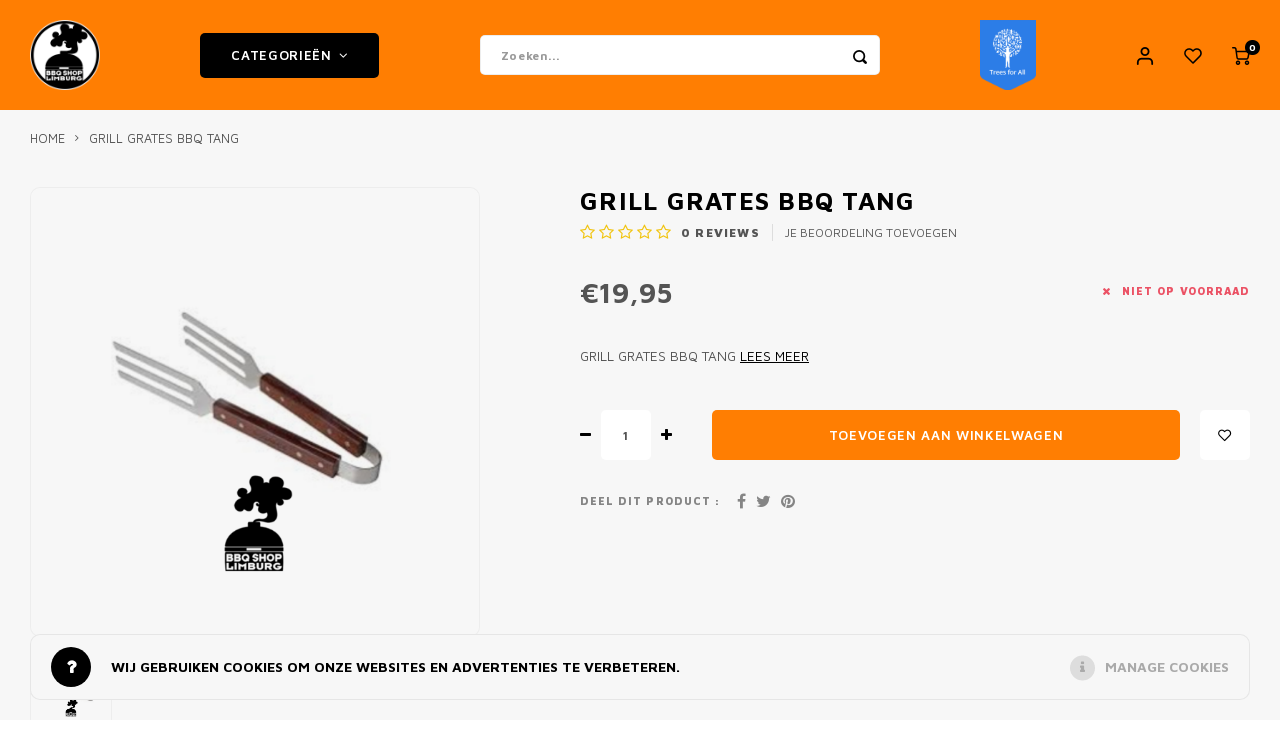

--- FILE ---
content_type: text/html;charset=utf-8
request_url: https://www.bbqshoplimburg.nl/grill-grates-bbq-tang.html
body_size: 30970
content:
<!DOCTYPE html>
<html lang="nl">
	
  <head>
  <link rel="icon" href="https://cdn.webshopapp.com/shops/259875/themes/175158/v/2756252/assets/favicon.ico?20251118154127" type="image/x-icon">
    <meta name="facebook-domain-verification" content="rgavwl00rhxx37tlqteq9d9x4f3b8b" />
        
    <meta charset="utf-8"/>
<!-- [START] 'blocks/head.rain' -->
<!--

  (c) 2008-2026 Lightspeed Netherlands B.V.
  http://www.lightspeedhq.com
  Generated: 19-01-2026 @ 05:28:33

-->
<link rel="canonical" href="https://www.bbqshoplimburg.nl/grill-grates-bbq-tang.html"/>
<link rel="alternate" href="https://www.bbqshoplimburg.nl/index.rss" type="application/rss+xml" title="Nieuwe producten"/>
<link href="https://cdn.webshopapp.com/assets/cookielaw.css?2025-02-20" rel="stylesheet" type="text/css"/>
<meta name="robots" content="noodp,noydir"/>
<meta name="google-site-verification" content="3AdJUEB8-m3Gypf-TXlQS7m7G--VtiyU83DmWuSADgA"/>
<meta name="google-site-verification" content="5hcA-g01G9ZUWWgYkA3PZ2suMJpAQPt0YckvKeaW3gk"/>
<meta property="og:url" content="https://www.bbqshoplimburg.nl/grill-grates-bbq-tang.html?source=facebook"/>
<meta property="og:site_name" content="BBQ Shop Limburg"/>
<meta property="og:title" content="Grill Grates BBQ Tang"/>
<meta property="og:description" content="Grill Grates BBQ Tang"/>
<meta property="og:image" content="https://cdn.webshopapp.com/shops/259875/files/391641695/grillgrate-grill-grates-bbq-tang.jpg"/>
<script>
<script>(function(w,d,s,l,i){w[l]=w[l]||[];w[l].push({'gtm.start':
new Date().getTime(),event:'gtm.js'});var f=d.getElementsByTagName(s)[0],
j=d.createElement(s),dl=l!='dataLayer'?'&l='+l:'';j.async=true;j.src=
'https://www.googletagmanager.com/gtm.js?id='+i+dl;f.parentNode.insertBefore(j,f);
})(window,document,'script','dataLayer','GTM-NZSNNXF');</script>
</script>
<script>
<!-- Elfsight Popup | Vakantie -->
<script src="https://static.elfsight.com/platform/platform.js" async></script>
<div class="elfsight-app-025ed357-945d-4ad3-b090-d4fa9916ae4b" data-elfsight-app-lazy></div>
</script>
<!--[if lt IE 9]>
<script src="https://cdn.webshopapp.com/assets/html5shiv.js?2025-02-20"></script>
<![endif]-->
<!-- [END] 'blocks/head.rain' -->
    <title>Grill Grates BBQ Tang - BBQ Shop Limburg</title>
    <meta name="description" content="Grill Grates BBQ Tang" />
    <meta name="keywords" content="GrillGrate, Grill, Grates, BBQ, Tang, BBQ, Barbecue, houtskool, briketten, pellets, watersmoker cabinet smoker, reversed flow, gravity fed, kamado, pellet grill, pellet smoker, keramische BBQ, BGE, Big Green Egg, Monolith, Masterbuilt, Gateway drum" />
    <meta http-equiv="X-UA-Compatible" content="IE=edge,chrome=1">
    <meta name="viewport" content="width=device-width, initial-scale=1.0">
    <meta name="apple-mobile-web-app-capable" content="yes">
    <meta name="apple-mobile-web-app-status-bar-style" content="black">
    <meta property="fb:app_id" content="966242223397117"/>
    <meta name="viewport" content="width=device-width, initial-scale=1, maximum-scale=1, user-scalable=0"/>
    <meta name="apple-mobile-web-app-capable" content="yes">
    <meta name="HandheldFriendly" content="true" /> 
		<meta name="apple-mobile-web-app-title" content="BBQ Shop Limburg">
  	<meta property="og:image" content="https://cdn.webshopapp.com/shops/259875/themes/175158/v/1792252/assets/logo.png?20230811161938" />  
		<link rel="apple-touch-icon-precomposed" href="https://cdn.webshopapp.com/shops/259875/themes/175158/v/506512/assets/homescreen-icon.jpg?20210224104256"/>
  
      

    <link href='//fonts.googleapis.com/css?family=Maven%20Pro:400,300,500,600,700,800,900' rel='stylesheet' type='text/css'>
    <link href='//fonts.googleapis.com/css?family=Maven%20Pro:400,300,500,600,700,800,900' rel='stylesheet' type='text/css'>
    <link rel="stylesheet" href="https://cdn.webshopapp.com/shops/259875/themes/175158/assets/bootstrap.css?2026011520155620201222154603" />
    <link rel="stylesheet" href="https://cdn.webshopapp.com/shops/259875/themes/175158/assets/font-awesome-min.css?2026011520155620201222154603" />
  	  	<link href="https://cdn.webshopapp.com/shops/259875/themes/175158/assets/gibbon-icons.css?2026011520155620201222154603" rel="stylesheet">
    <link rel="stylesheet" href="https://cdn.webshopapp.com/shops/259875/themes/175158/assets/owl-carousel-min.css?2026011520155620201222154603" />  
    <link rel="stylesheet" href="https://cdn.webshopapp.com/shops/259875/themes/175158/assets/semantic.css?2026011520155620201222154603" />  
    <link rel="stylesheet" href="https://cdn.webshopapp.com/shops/259875/themes/175158/assets/jquery-fancybox-min.css?2026011520155620201222154603" /> 
    <link rel="stylesheet" href="https://cdn.webshopapp.com/shops/259875/themes/175158/assets/style.css?2026011520155620201222154603?903" /> 
    <link rel="stylesheet" href="https://cdn.webshopapp.com/shops/259875/themes/175158/assets/settings.css?2026011520155620201222154603" />  
    <link rel="stylesheet" href="https://cdn.webshopapp.com/assets/gui-2-0.css?2025-02-20" />
    <link rel="stylesheet" href="https://cdn.webshopapp.com/assets/gui-responsive-2-0.css?2025-02-20" />   
    <link rel="stylesheet" href="https://cdn.webshopapp.com/shops/259875/themes/175158/assets/custom.css?2026011520155620201222154603" />

    <script src="https://cdn.webshopapp.com/assets/jquery-1-9-1.js?2025-02-20"></script>
    <script src="https://cdn.webshopapp.com/assets/jquery-ui-1-10-1.js?2025-02-20"></script>
    
   
    <script src="https://cdn.webshopapp.com/shops/259875/themes/175158/assets/bootstrap.js?2026011520155620201222154603"></script>
    <script src="https://cdn.webshopapp.com/shops/259875/themes/175158/assets/owl-carousel-min.js?2026011520155620201222154603"></script>
    <script src="https://cdn.webshopapp.com/shops/259875/themes/175158/assets/semantic.js?2026011520155620201222154603"></script>
    <script src="https://cdn.webshopapp.com/shops/259875/themes/175158/assets/jquery-fancybox-min.js?2026011520155620201222154603"></script>
    <script src="https://cdn.webshopapp.com/shops/259875/themes/175158/assets/moment.js?2026011520155620201222154603"></script>  
    <script src="https://cdn.webshopapp.com/shops/259875/themes/175158/assets/js-cookie.js?2026011520155620201222154603"></script>
    <script src="https://cdn.webshopapp.com/shops/259875/themes/175158/assets/jquery-countdown-min.js?2026011520155620201222154603"></script>
  	<script src="https://cdn.webshopapp.com/shops/259875/themes/175158/assets/masonry.js?2026011520155620201222154603"></script>
    <script src="https://cdn.webshopapp.com/shops/259875/themes/175158/assets/global.js?2026011520155620201222154603?904"></script>
  	<script src="//cdnjs.cloudflare.com/ajax/libs/jqueryui-touch-punch/0.2.3/jquery.ui.touch-punch.min.js"></script>
  	<script src="https://apps.elfsight.com/p/platform.js" defer></script>
  	<script src="https://ajax.aspnetcdn.com/ajax/jquery.validate/1.9/jquery.validate.js"></script>
    
    <script src="https://cdn.webshopapp.com/shops/259875/themes/175158/assets/jcarousel.js?2026011520155620201222154603"></script>
    <script src="https://cdn.webshopapp.com/assets/gui.js?2025-02-20"></script>
    <script src="https://cdn.webshopapp.com/assets/gui-responsive-2-0.js?2025-02-20"></script>
  
  	<script src="https://apps.elfsight.com/p/platform.js" defer></script>

    
        
    
    <!--[if lt IE 9]>
    <link rel="stylesheet" href="https://cdn.webshopapp.com/shops/259875/themes/175158/assets/style-ie.css?2026011520155620201222154603" />
    <![endif]-->
  </head>  <body class=" no-mobile-bar"><div class="elfsight-app-dfa0ce37-87c7-43a2-aba4-b9be32898660"></div><script type="application/ld+json">
[
			{
    "@context": "http://schema.org",
    "@type": "BreadcrumbList",
    "itemListElement":
    [
      {
        "@type": "ListItem",
        "position": 1,
        "item": {
        	"@id": "https://www.bbqshoplimburg.nl/",
        	"name": "Home"
        }
      },
    	    	{
    		"@type": "ListItem",
     		"position": 2,
     		"item":	{
      		"@id": "https://www.bbqshoplimburg.nl/grill-grates-bbq-tang.html",
      		"name": "Grill Grates BBQ Tang"
    		}
    	}    	    ]
  },
      
      
  {
    "@context": "http://schema.org",
    "@type": "Product", 
    "name": "GrillGrate Grill Grates BBQ Tang",
    "url": "https://www.bbqshoplimburg.nl/grill-grates-bbq-tang.html",
    "brand": "GrillGrate",    "description": "Grill Grates BBQ Tang",    "image": "https://cdn.webshopapp.com/shops/259875/files/391641695/300x250x2/grillgrate-grill-grates-bbq-tang.jpg",    "gtin13": "8785282914895",        "sku": "244280190",    "offers": {
      "@type": "Offer",
      "price": "19.95",
      "url": "https://www.bbqshoplimburg.nl/grill-grates-bbq-tang.html",
      "priceValidUntil": "2027-01-19",
      "priceCurrency": "EUR"
            	,"availability": "https://schema.org/OutOfStock"
            
    }
      },
      
    {
  "@context": "http://schema.org",
  "@id": "https://www.bbqshoplimburg.nl/#Organization",
  "@type": "Organization",
  "url": "https://www.bbqshoplimburg.nl/", 
  "name": "BBQ Shop Limburg",
  "logo": "https://cdn.webshopapp.com/shops/259875/themes/175158/v/1792252/assets/logo.png?20230811161938",
  "telephone": "+31 85 77 35 25 9",
  "email": ""
  ,
  "aggregateRating": {
        "@type": "AggregateRating",
        "bestRating": "10",
        "worstRating": "1",
        "ratingValue": "4.8",
        "reviewCount": "",
        "url":"https://g.page/r/CaAxcf5sM7nCEAE/review"
    }
      }
  ]
</script><div class="cart-messages hidden"><ul></ul></div><div id="cart-popup" class="cart-popup mobile-popup" data-popup="cart"><div class="popup-inner"><div class="inner cart-wrap"><div class="table"><div class="title-small title-font">Winkelwagen</div><div class="general-content cart-content"></div><div class="empty-cart">
      	Geen producten gevonden...
      </div><div class="table-wrap"><form id="gui-form-cart" action="https://www.bbqshoplimburg.nl/cart/update/" method="post"><table></table></form></div><div class="shipping-discount hidden"><div class="discount-block"><form class="gui-form-discount" action="https://www.bbqshoplimburg.nl/cart/setDiscount/" method="post"><input class="standard-input" type="text" name="code" placeholder="Kortings-  / vouchercode"><a class="btn btn-small accent add-discount"  href="javascript:;"><i class="fa fa-plus"></i></a></form></div><a href="https://www.bbqshoplimburg.nl/cart/?shipping" class="btn accent btn-small hidden-xs">Verzendkosten berekenen</a></div></div><div class="totals-wrap"><div class="totals"><div class="title-small title-font hidden-xs"><span data-cart-items>0</span> artikelen</div><table><tr><td>Totaal excl. btw</td><td data-cart-total-excl>€0,00</td></tr><tr><td>BTW</td><td data-cart-total-vat>€0,00</td></tr><tr><td>Totaal</td><td data-cart-total-incl>€0,00</td></tr></table><div class="buttons"><a class="btn accent" href="https://www.bbqshoplimburg.nl/checkout/">Naar de kassa</a><a class="btn light hidden-xs" href="javascript:;" data-fancybox-close>Ga verder met winkelen</a></div></div><div class="payments hidden-xs"><a href="https://www.bbqshoplimburg.nl/service/payment-methods/" title="Betaalmethoden"><img src="https://cdn.webshopapp.com/shops/259875/themes/175158/assets/ideal.png?2026011520155620201222154603" alt="iDEAL" /></a><a href="https://www.bbqshoplimburg.nl/service/payment-methods/" title="Betaalmethoden"><img src="https://cdn.webshopapp.com/shops/259875/themes/175158/assets/mastercard.png?2026011520155620201222154603" alt="MasterCard" /></a><a href="https://www.bbqshoplimburg.nl/service/payment-methods/" title="Betaalmethoden"><img src="https://cdn.webshopapp.com/shops/259875/themes/175158/assets/visa.png?2026011520155620201222154603" alt="Visa" /></a><a href="https://www.bbqshoplimburg.nl/service/payment-methods/" title="Betaalmethoden"><img src="https://cdn.webshopapp.com/shops/259875/themes/175158/assets/mistercash.png?2026011520155620201222154603" alt="Bancontact" /></a><a href="https://www.bbqshoplimburg.nl/service/payment-methods/" title="Betaalmethoden"><img src="https://cdn.webshopapp.com/shops/259875/themes/175158/assets/directebanking.png?2026011520155620201222154603" alt="SOFORT Banking" /></a><a href="https://www.bbqshoplimburg.nl/service/payment-methods/" title="Betaalmethoden"><img src="https://cdn.webshopapp.com/shops/259875/themes/175158/assets/paysafecard.png?2026011520155620201222154603" alt="Paysafecard" /></a><a href="https://www.bbqshoplimburg.nl/service/payment-methods/" title="Betaalmethoden"><img src="https://cdn.webshopapp.com/shops/259875/themes/175158/assets/visaelectron.png?2026011520155620201222154603" alt="Visa Electron" /></a><a href="https://www.bbqshoplimburg.nl/service/payment-methods/" title="Betaalmethoden"><img src="https://cdn.webshopapp.com/shops/259875/themes/175158/assets/maestro.png?2026011520155620201222154603" alt="Maestro" /></a><a href="https://www.bbqshoplimburg.nl/service/payment-methods/" title="Betaalmethoden"><img src="https://cdn.webshopapp.com/shops/259875/themes/175158/assets/belfius.png?2026011520155620201222154603" alt="Belfius" /></a><a href="https://www.bbqshoplimburg.nl/service/payment-methods/" title="Betaalmethoden"><img src="https://cdn.webshopapp.com/shops/259875/themes/175158/assets/americanexpress.png?2026011520155620201222154603" alt="American Express" /></a><a href="https://www.bbqshoplimburg.nl/service/payment-methods/" title="Betaalmethoden"><img src="https://cdn.webshopapp.com/shops/259875/themes/175158/assets/kbc.png?2026011520155620201222154603" alt="KBC" /></a><a href="https://www.bbqshoplimburg.nl/service/payment-methods/" title="Betaalmethoden"><img src="https://cdn.webshopapp.com/shops/259875/themes/175158/assets/giropay.png?2026011520155620201222154603" alt="Giropay" /></a><a href="https://www.bbqshoplimburg.nl/service/payment-methods/" title="Betaalmethoden"><img src="https://cdn.webshopapp.com/shops/259875/themes/175158/assets/eps.png?2026011520155620201222154603" alt="EPS" /></a><a href="https://www.bbqshoplimburg.nl/service/payment-methods/" title="Betaalmethoden"><img src="https://cdn.webshopapp.com/shops/259875/themes/175158/assets/cartesbancaires.png?2026011520155620201222154603" alt="Cartes Bancaires" /></a><a href="https://www.bbqshoplimburg.nl/service/payment-methods/" title="Betaalmethoden"><img src="https://cdn.webshopapp.com/shops/259875/themes/175158/assets/klarnapaylater.png?2026011520155620201222154603" alt="Klarna." /></a></div></div></div></div><div class="close-popup"><div class="close-popup-inner"><a href="javascript:;" class="close-mobile-popup" data-fancybox-close>
        Sluiten
      </a></div></div></div><div id="login-popup" class="mobile-popup" data-popup="login"><div class="popup-inner"><div class="title-small title-font">Inloggen</div><form class="formLogin" id="formLogin" action="https://www.bbqshoplimburg.nl/account/loginPost/?return=https%3A%2F%2Fwww.bbqshoplimburg.nl%2Fgrill-grates-bbq-tang.html" method="post"><input type="hidden" name="key" value="46a3aee4c351abbe62239985af913f1d" /><input type="hidden" name="type" value="login" /><input type="submit" hidden/><input type="text" name="email" id="formLoginEmail" value="" placeholder="E-mailadres" class="standard-input" /><input type="password" name="password" id="formLoginPassword" value="" placeholder="Wachtwoord" class="standard-input"/><div class="buttons"><a class="btn accent" href="#" onclick="$('#formLogin').submit(); return false;" title="Inloggen">Inloggen</a></div></form><div class="options"><a class="forgot-pw" href="https://www.bbqshoplimburg.nl/account/password/">Wachtwoord vergeten?</a><span class="or">of</span><a class="no-account" href="https://www.bbqshoplimburg.nl/account/register/">Nog geen account? Klik</a></div></div><div class="close-popup"><div class="close-popup-inner"><a href="javascript:;" class="close-mobile-popup" data-fancybox-close>
        Sluiten
      </a></div></div></div><div id="language-currency-popup" class="language-currency-popup mobile-popup"><div class="popup-inner"><div class="language-section"><div class="title-small title-font">Taal</div><div class="options-wrap"><div class="option active"><a href="https://www.bbqshoplimburg.nl/go/product/122485120"><div class="inner"><div class="icon"><img src="https://cdn.webshopapp.com/shops/259875/themes/175158/assets/flag-nl.svg?2026011520155620201222154603" alt="flag-Nederlands"></div><div class="text">Nederlands</div></div></a></div></div></div><div class="close-popup"><div class="close-popup-inner"><a href="javascript:;" class="close-mobile-popup" data-fancybox-close>
          Sluiten
        </a></div></div></div></div><div class="mobile-menu mobile-popup" data-popup="menu"><div class="popup-inner"><div class="menu-wrap"><div class="breads">Hoofdmenu</div><div class="title-small title-font">Categorieën</div><div class="menu"><ul><li class=""><a class="normal-link" href="https://www.bbqshoplimburg.nl/bbq-meer/">BBQ &amp; MEER<span class="more-cats"><i class="fa fa-chevron-right"></i></span></a><div class="subs"><div class="breads">Hoofdmenu / bbq &amp; meer</div><div class="title-small title-font text-center subs-back"><i class="fa fa-chevron-left"></i>BBQ &amp; MEER</div><ul class=""><li class=""><a class="normal-link" href="https://www.bbqshoplimburg.nl/bbq-meer/bbq-kamado/">BBQ Kamado<span class="more-cats"><i class="fa fa-chevron-right"></i></span></a><div class="subs"><div class="breads">Hoofdmenu / bbq &amp; meer / bbq kamado</div><div class="title-small title-font text-center subs-back"><i class="fa fa-chevron-left"></i>BBQ Kamado</div><ul class=""><li class=""><a class="normal-link" href="https://www.bbqshoplimburg.nl/bbq-meer/bbq-kamado/alle-kamados/">Alle Kamado&#039;s</a></li><li class=""><a class="normal-link" href="https://www.bbqshoplimburg.nl/bbq-meer/bbq-kamado/big-green-egg/">Big Green Egg</a></li><li class=""><a class="normal-link" href="https://www.bbqshoplimburg.nl/bbq-meer/bbq-kamado/big-green-egg-accessoires/">Big Green Egg accessoires</a></li><li class=""><a class="normal-link" href="https://www.bbqshoplimburg.nl/bbq-meer/bbq-kamado/monolith-grill/">Monolith Grill</a></li><li class=""><a class="normal-link" href="https://www.bbqshoplimburg.nl/bbq-meer/bbq-kamado/monolith-accessoires/">Monolith Accessoires</a></li><li class=""><a class="normal-link" href="https://www.bbqshoplimburg.nl/bbq-meer/bbq-kamado/primo-ceramic-grills/">Primo - Ceramic grills</a></li><li class=""><a class="normal-link" href="https://www.bbqshoplimburg.nl/bbq-meer/bbq-kamado/primo-accessoires/">Primo accessoires</a></li><li class=""><a class="normal-link" href="https://www.bbqshoplimburg.nl/bbq-meer/bbq-kamado/kamado-bbq-onderhoud/">Kamado BBQ onderhoud</a></li></ul></div></li><li class=""><a class="normal-link" href="https://www.bbqshoplimburg.nl/bbq-meer/open-vuur/">Open vuur<span class="more-cats"><i class="fa fa-chevron-right"></i></span></a><div class="subs"><div class="breads">Hoofdmenu / bbq &amp; meer / bbq kamado / open vuur</div><div class="title-small title-font text-center subs-back"><i class="fa fa-chevron-left"></i>Open vuur</div><ul class=""><li class=""><a class="normal-link" href="https://www.bbqshoplimburg.nl/bbq-meer/open-vuur/zuid-afrikaanse-braai/">Zuid Afrikaanse Braai </a></li><li class=""><a class="normal-link" href="https://www.bbqshoplimburg.nl/bbq-meer/open-vuur/ofyr/">OFYR</a></li><li class=""><a class="normal-link" href="https://www.bbqshoplimburg.nl/bbq-meer/open-vuur/ofyr-meubilair/">OFYR - meubilair</a></li><li class=""><a class="normal-link" href="https://www.bbqshoplimburg.nl/bbq-meer/open-vuur/ofyr-accessoires/">Ofyr Accessoires</a></li><li class=""><a class="normal-link" href="https://www.bbqshoplimburg.nl/bbq-meer/open-vuur/vuurschalen-vuurkorven/">Vuurschalen &amp; vuurkorven</a></li><li class=""><a class="normal-link" href="https://www.bbqshoplimburg.nl/bbq-meer/open-vuur/tuinhaarden-tuinkachels/">Tuinhaarden &amp; tuinkachels</a></li><li class=""><a class="normal-link" href="https://www.bbqshoplimburg.nl/bbq-meer/open-vuur/parilla-en-asado-grills/">Parilla en asado grills</a></li></ul></div></li><li class=""><a class="normal-link" href="https://www.bbqshoplimburg.nl/bbq-meer/pelletsmokers/">Pelletsmokers<span class="more-cats"><i class="fa fa-chevron-right"></i></span></a><div class="subs"><div class="breads">Hoofdmenu / bbq &amp; meer / bbq kamado / open vuur / pelletsmokers</div><div class="title-small title-font text-center subs-back"><i class="fa fa-chevron-left"></i>Pelletsmokers</div><ul class=""><li class=""><a class="normal-link" href="https://www.bbqshoplimburg.nl/bbq-meer/pelletsmokers/pelletsmoker-accessoires/">Pelletsmoker accessoires</a></li></ul></div></li><li class=""><a class="normal-link" href="https://www.bbqshoplimburg.nl/bbq-meer/drumsmokers-7367192/">Drumsmokers</a></li><li class=""><a class="normal-link" href="https://www.bbqshoplimburg.nl/bbq-meer/overige-houtskool-bbqs/">Overige houtskool BBQ&#039;s<span class="more-cats"><i class="fa fa-chevron-right"></i></span></a><div class="subs"><div class="breads">Hoofdmenu / bbq &amp; meer / bbq kamado / open vuur / pelletsmokers / drumsmokers / overige houtskool bbq&#039;s</div><div class="title-small title-font text-center subs-back"><i class="fa fa-chevron-left"></i>Overige houtskool BBQ&#039;s</div><ul class=""><li class=""><a class="normal-link" href="https://www.bbqshoplimburg.nl/bbq-meer/overige-houtskool-bbqs/masterbuilt-gravity-series/">Masterbuilt gravity series</a></li><li class=""><a class="normal-link" href="https://www.bbqshoplimburg.nl/bbq-meer/overige-houtskool-bbqs/masterbuilt-accessoires/">Masterbuilt accessoires</a></li><li class=""><a class="normal-link" href="https://www.bbqshoplimburg.nl/bbq-meer/overige-houtskool-bbqs/char-griller-bbqs/">Char-Griller BBQ&#039;s</a></li><li class=""><a class="normal-link" href="https://www.bbqshoplimburg.nl/bbq-meer/overige-houtskool-bbqs/char-griller-accessoires/">Char-Griller Accessoires</a></li></ul></div></li></ul></div></li><li class=""><a class="normal-link" href="https://www.bbqshoplimburg.nl/pizza-meer/">Pizza &amp; meer<span class="more-cats"><i class="fa fa-chevron-right"></i></span></a><div class="subs"><div class="breads">Hoofdmenu / pizza &amp; meer</div><div class="title-small title-font text-center subs-back"><i class="fa fa-chevron-left"></i>Pizza &amp; meer</div><ul class=""><li class=""><a class="normal-link" href="https://www.bbqshoplimburg.nl/pizza-meer/gozney-pizza/">Gozney pizza</a></li><li class=""><a class="normal-link" href="https://www.bbqshoplimburg.nl/pizza-meer/vonken-pizza/">Vonken pizza</a></li><li class=""><a class="normal-link" href="https://www.bbqshoplimburg.nl/pizza-meer/witt-pizza/">Witt Pizza</a></li><li class=""><a class="normal-link" href="https://www.bbqshoplimburg.nl/pizza-meer/gimetal-premium-pizza-accessoires/">Gi.Metal premium pizza accessoires</a></li><li class=""><a class="normal-link" href="https://www.bbqshoplimburg.nl/pizza-meer/overige-pizza-ovens-accessoires/">Overige pizza ovens &amp; accessoires</a></li></ul></div></li><li class=""><a class="normal-link" href="https://www.bbqshoplimburg.nl/buitenkeukens-buiten-leven/">BUITENKEUKENS &amp; BUITEN LEVEN<span class="more-cats"><i class="fa fa-chevron-right"></i></span></a><div class="subs"><div class="breads">Hoofdmenu / buitenkeukens &amp; buiten leven</div><div class="title-small title-font text-center subs-back"><i class="fa fa-chevron-left"></i>BUITENKEUKENS &amp; BUITEN LEVEN</div><ul class=""><li class=""><a class="normal-link" href="https://www.bbqshoplimburg.nl/buitenkeukens-buiten-leven/buitenkeukens-en-bbq-tafels/">Buitenkeukens en BBQ tafels<span class="more-cats"><i class="fa fa-chevron-right"></i></span></a><div class="subs"><div class="breads">Hoofdmenu / buitenkeukens &amp; buiten leven / buitenkeukens en bbq tafels</div><div class="title-small title-font text-center subs-back"><i class="fa fa-chevron-left"></i>Buitenkeukens en BBQ tafels</div><ul class=""><li class=""><a class="normal-link" href="https://www.bbqshoplimburg.nl/buitenkeukens-buiten-leven/buitenkeukens-en-bbq-tafels/roostr-rubix-modulaire-buitenkeukens/">Roostr - Rubix modulaire buitenkeukens </a></li><li class=""><a class="normal-link" href="https://www.bbqshoplimburg.nl/buitenkeukens-buiten-leven/buitenkeukens-en-bbq-tafels/ofyr-buitenkeukens-meubels/">OFYR BUITENKEUKENS &amp; MEUBELS</a></li><li class=""><a class="normal-link" href="https://www.bbqshoplimburg.nl/buitenkeukens-buiten-leven/buitenkeukens-en-bbq-tafels/fraaii-bbq-tafels-buitenkeukens/">Fraaii BBQ Tafels &amp; buitenkeukens</a></li><li class=""><a class="normal-link" href="https://www.bbqshoplimburg.nl/buitenkeukens-buiten-leven/buitenkeukens-en-bbq-tafels/big-green-egg-modular-workspace-systeem/">Big Green Egg Modular workspace systeem</a></li></ul></div></li><li class=""><a class="normal-link" href="https://www.bbqshoplimburg.nl/buitenkeukens-buiten-leven/tuin-accessoires-en-tuinmeubels/">Tuin accessoires en tuinmeubels</a></li></ul></div></li><li class=""><a class="normal-link" href="https://www.bbqshoplimburg.nl/accessoires/">Accessoires<span class="more-cats"><i class="fa fa-chevron-right"></i></span></a><div class="subs"><div class="breads">Hoofdmenu / accessoires</div><div class="title-small title-font text-center subs-back"><i class="fa fa-chevron-left"></i>Accessoires</div><ul class=""><li class=""><a class="normal-link" href="https://www.bbqshoplimburg.nl/accessoires/brandstoffen-rookhout/">Brandstoffen &amp; rookhout<span class="more-cats"><i class="fa fa-chevron-right"></i></span></a><div class="subs"><div class="breads">Hoofdmenu / accessoires / brandstoffen &amp; rookhout</div><div class="title-small title-font text-center subs-back"><i class="fa fa-chevron-left"></i>Brandstoffen &amp; rookhout</div><ul class=""><li class=""><a class="normal-link" href="https://www.bbqshoplimburg.nl/accessoires/brandstoffen-rookhout/houtskool/">Houtskool</a></li><li class=""><a class="normal-link" href="https://www.bbqshoplimburg.nl/accessoires/brandstoffen-rookhout/briketten/">Briketten</a></li><li class=""><a class="normal-link" href="https://www.bbqshoplimburg.nl/accessoires/brandstoffen-rookhout/rookhout/">Rookhout</a></li><li class=""><a class="normal-link" href="https://www.bbqshoplimburg.nl/accessoires/brandstoffen-rookhout/aanmaak-materiaal/">Aanmaak materiaal</a></li><li class=""><a class="normal-link" href="https://www.bbqshoplimburg.nl/accessoires/brandstoffen-rookhout/bbq-pellets/">BBQ Pellets</a></li><li class=""><a class="normal-link" href="https://www.bbqshoplimburg.nl/accessoires/brandstoffen-rookhout/brandhout-haardhout/">Brandhout - haardhout</a></li></ul></div></li><li class=""><a class="normal-link" href="https://www.bbqshoplimburg.nl/accessoires/food-drinks/">FOOD &amp; DRINKS<span class="more-cats"><i class="fa fa-chevron-right"></i></span></a><div class="subs"><div class="breads">Hoofdmenu / accessoires / brandstoffen &amp; rookhout / food &amp; drinks</div><div class="title-small title-font text-center subs-back"><i class="fa fa-chevron-left"></i>FOOD &amp; DRINKS</div><ul class=""><li class=""><a class="normal-link" href="https://www.bbqshoplimburg.nl/accessoires/food-drinks/pizza-food/">Pizza Food</a></li><li class=""><a class="normal-link" href="https://www.bbqshoplimburg.nl/accessoires/food-drinks/drinks-bbq-booze/">DRINKS -  BBQ BOOZE</a></li><li class=""><a class="normal-link" href="https://www.bbqshoplimburg.nl/accessoires/food-drinks/rubs-kruiden-specerijen/">Rubs, kruiden &amp; specerijen</a></li><li class=""><a class="normal-link" href="https://www.bbqshoplimburg.nl/accessoires/food-drinks/sauzen-mobs/">Sauzen &amp; mobs</a></li><li class=""><a class="normal-link" href="https://www.bbqshoplimburg.nl/accessoires/food-drinks/hotsauces/">Hotsauces</a></li><li class=""><a class="normal-link" href="https://www.bbqshoplimburg.nl/accessoires/food-drinks/injectie-brine/">Injectie &amp; brine</a></li><li class=""><a class="normal-link" href="https://www.bbqshoplimburg.nl/accessoires/food-drinks/premium-vlees/">Premium vlees</a></li><li class=""><a class="normal-link" href="https://www.bbqshoplimburg.nl/accessoires/food-drinks/fun-candy/">Fun &amp; candy</a></li><li class=""><a class="normal-link" href="https://www.bbqshoplimburg.nl/accessoires/food-drinks/pickles-zoet-zuur/">Pickles - zoet &amp; zuur</a></li><li class=""><a class="normal-link" href="https://www.bbqshoplimburg.nl/accessoires/food-drinks/empanadas/">EMPANADA&#039;S</a></li></ul></div></li><li class=""><a class="normal-link" href="https://www.bbqshoplimburg.nl/accessoires/bbq-accessoires/">BBQ Accessoires<span class="more-cats"><i class="fa fa-chevron-right"></i></span></a><div class="subs"><div class="breads">Hoofdmenu / accessoires / brandstoffen &amp; rookhout / food &amp; drinks / bbq accessoires</div><div class="title-small title-font text-center subs-back"><i class="fa fa-chevron-left"></i>BBQ Accessoires</div><ul class=""><li class=""><a class="normal-link" href="https://www.bbqshoplimburg.nl/accessoires/bbq-accessoires/bbq-aanstekers/">BBQ Aanstekers</a></li><li class=""><a class="normal-link" href="https://www.bbqshoplimburg.nl/accessoires/bbq-accessoires/bbq-onderdelen/">BBQ onderdelen</a></li><li class=""><a class="normal-link" href="https://www.bbqshoplimburg.nl/accessoires/bbq-accessoires/thermometers-controllers/">Thermometers &amp; controllers</a></li><li class=""><a class="normal-link" href="https://www.bbqshoplimburg.nl/accessoires/bbq-accessoires/tools-enzo/">Tools enzo</a></li><li class=""><a class="normal-link" href="https://www.bbqshoplimburg.nl/accessoires/bbq-accessoires/bbq-roosters/">BBQ roosters</a></li><li class=""><a class="normal-link" href="https://www.bbqshoplimburg.nl/accessoires/bbq-accessoires/gadgets/">Gadgets</a></li><li class=""><a class="normal-link" href="https://www.bbqshoplimburg.nl/accessoires/bbq-accessoires/bbq-disposables-wegwerp/">BBQ Disposables - wegwerp</a></li><li class=""><a class="normal-link" href="https://www.bbqshoplimburg.nl/accessoires/bbq-accessoires/afdekhoezen-covers/">Afdekhoezen - covers</a></li><li class=""><a class="normal-link" href="https://www.bbqshoplimburg.nl/accessoires/bbq-accessoires/rotisserie-spit-accessoires/">Rotisserie &amp; spit + accessoires</a></li></ul></div></li><li class=""><a class="normal-link" href="https://www.bbqshoplimburg.nl/accessoires/cookware-kampvuur-koken/">Cookware &amp; kampvuur koken<span class="more-cats"><i class="fa fa-chevron-right"></i></span></a><div class="subs"><div class="breads">Hoofdmenu / accessoires / brandstoffen &amp; rookhout / food &amp; drinks / bbq accessoires / cookware &amp; kampvuur koken</div><div class="title-small title-font text-center subs-back"><i class="fa fa-chevron-left"></i>Cookware &amp; kampvuur koken</div><ul class=""><li class=""><a class="normal-link" href="https://www.bbqshoplimburg.nl/accessoires/cookware-kampvuur-koken/ronneby-bruk-koekenpannen/">Ronneby Bruk Koekenpannen</a></li><li class=""><a class="normal-link" href="https://www.bbqshoplimburg.nl/accessoires/cookware-kampvuur-koken/dutch-oven-met-pootjes/">Dutch Oven - Met pootjes</a></li><li class=""><a class="normal-link" href="https://www.bbqshoplimburg.nl/accessoires/cookware-kampvuur-koken/dutch-oven-zonder-pootjes/">Dutch Oven - zonder pootjes</a></li><li class=""><a class="normal-link" href="https://www.bbqshoplimburg.nl/accessoires/cookware-kampvuur-koken/skillets/">Skillets</a></li><li class=""><a class="normal-link" href="https://www.bbqshoplimburg.nl/accessoires/cookware-kampvuur-koken/gietijzer-accessoires/">Gietijzer accessoires</a></li><li class=""><a class="normal-link" href="https://www.bbqshoplimburg.nl/accessoires/cookware-kampvuur-koken/gietijzeren-roosters-platen-multi-level/">Gietijzeren roosters &amp; platen (multi-level)</a></li><li class=""><a class="normal-link" href="https://www.bbqshoplimburg.nl/accessoires/cookware-kampvuur-koken/lampen/">LAMPEN</a></li><li class=""><a class="normal-link" href="https://www.bbqshoplimburg.nl/accessoires/cookware-kampvuur-koken/pannen-overige/">Pannen &amp; overige</a></li></ul></div></li><li class=""><a class="normal-link" href="https://www.bbqshoplimburg.nl/accessoires/gear-gadgets/">Gear &amp; gadgets<span class="more-cats"><i class="fa fa-chevron-right"></i></span></a><div class="subs"><div class="breads">Hoofdmenu / accessoires / brandstoffen &amp; rookhout / food &amp; drinks / bbq accessoires / cookware &amp; kampvuur koken / gear &amp; gadgets</div><div class="title-small title-font text-center subs-back"><i class="fa fa-chevron-left"></i>Gear &amp; gadgets</div><ul class=""><li class=""><a class="normal-link" href="https://www.bbqshoplimburg.nl/accessoires/gear-gadgets/yeti-shop/">Yeti shop</a></li><li class=""><a class="normal-link" href="https://www.bbqshoplimburg.nl/accessoires/gear-gadgets/boeken/">Boeken</a></li><li class=""><a class="normal-link" href="https://www.bbqshoplimburg.nl/accessoires/gear-gadgets/schorten-leer-demin/">Schorten - Leer &amp; Demin</a></li><li class=""><a class="normal-link" href="https://www.bbqshoplimburg.nl/accessoires/gear-gadgets/messen-messen-accessoires/">Messen &amp; messen accessoires</a></li><li class=""><a class="normal-link" href="https://www.bbqshoplimburg.nl/accessoires/gear-gadgets/mancave-goods/">Mancave goods</a></li><li class=""><a class="normal-link" href="https://www.bbqshoplimburg.nl/accessoires/gear-gadgets/bbq-handschoenen/">BBQ Handschoenen</a></li><li class=""><a class="normal-link" href="https://www.bbqshoplimburg.nl/accessoires/gear-gadgets/kleding/">Kleding</a></li></ul></div></li></ul></div></li><li class=""><a class="normal-link" href="https://www.bbqshoplimburg.nl/workshops-activiteiten/">Workshops &amp; Activiteiten<span class="more-cats"><i class="fa fa-chevron-right"></i></span></a><div class="subs"><div class="breads">Hoofdmenu / workshops &amp; activiteiten</div><div class="title-small title-font text-center subs-back"><i class="fa fa-chevron-left"></i>Workshops &amp; Activiteiten</div><ul class=""><li class=""><a class="normal-link" href="https://www.bbqshoplimburg.nl/workshops-activiteiten/bij-bbq-shop-limburg-in-schinnen/">Bij BBQ Shop Limburg in Schinnen</a></li><li class=""><a class="normal-link" href="https://www.bbqshoplimburg.nl/workshops-activiteiten/bij-big-green-egg-in-steenbergen/">Bij Big Green Egg in Steenbergen</a></li></ul></div></li><li class=""><a class="normal-link" href="https://www.bbqshoplimburg.nl/deals-cadeauinspiratie/">Deals &amp; Cadeauinspiratie<span class="more-cats"><i class="fa fa-chevron-right"></i></span></a><div class="subs"><div class="breads">Hoofdmenu / deals &amp; cadeauinspiratie</div><div class="title-small title-font text-center subs-back"><i class="fa fa-chevron-left"></i>Deals &amp; Cadeauinspiratie</div><ul class=""><li class=""><a class="normal-link" href="https://www.bbqshoplimburg.nl/deals-cadeauinspiratie/deals/">Deals<span class="more-cats"><i class="fa fa-chevron-right"></i></span></a><div class="subs"><div class="breads">Hoofdmenu / deals &amp; cadeauinspiratie / deals</div><div class="title-small title-font text-center subs-back"><i class="fa fa-chevron-left"></i>Deals</div><ul class=""><li class=""><a class="normal-link" href="https://www.bbqshoplimburg.nl/deals-cadeauinspiratie/deals/opopruiming-40/">OP=OPruiming 40%</a></li><li class=""><a class="normal-link" href="https://www.bbqshoplimburg.nl/deals-cadeauinspiratie/deals/gozney-classic-dome-accessoires-met-30-korting/">Gozney Classic dome accessoires met 30% korting</a></li><li class=""><a class="normal-link" href="https://www.bbqshoplimburg.nl/deals-cadeauinspiratie/deals/2e-kans-showroom-modellen/">2e Kans &amp; showroom modellen</a></li></ul></div></li><li class=""><a class="normal-link" href="https://www.bbqshoplimburg.nl/deals-cadeauinspiratie/cadeautips/">CADEAUTIPS</a></li></ul></div></li><li class=""><a class="normal-link" href="https://www.bbqshoplimburg.nl/plan-een-afspraak/">Plan een afspraak</a></li><li class=""><a href="https://showroom-bbqshoplimburg.nl/">Showroom</a></li></ul><ul><li class="highlight hidden-sm"><a class="open-mobile-slide" data-popup="login" href="javascript:;">Inloggen</a></li></ul></div></div></div><div class="close-popup dark"><div class="close-popup-inner"><a href="javascript:;" class="close-mobile-popup" data-fancybox-close>
        Sluiten
      </a></div></div></div><header id="header" class="with-large-logo"><div class="main-header"><div class="container"><div class="inner"><div class="mob-icons visible-xs"><ul><li><a class="open-mobile-slide" data-popup="menu" data-main-link href="javascript:;"><i class="sm sm-bars"></i></a></li><li><a class="open-mobile-slide" data-popup="login" data-main-link href="javascript:;"><i class="sm sm-user"></i></a></li></ul></div><div class="logo large-logo align-middle"><a href="https://www.bbqshoplimburg.nl/"><img src="https://cdn.webshopapp.com/shops/259875/themes/175158/v/1792252/assets/logo.png?20230811161938" alt="BBQ Shop Limburg"></a></div><div class="mob-icons second visible-xs"><ul><li><a class="open-mobile-slide" data-popup="search" data-main-link href="javascript:;"><i class="sm sm-search"></i></a></li><li><a  href="https://www.bbqshoplimburg.nl/cart/"><span class="icon-wrap"><i class="sm sm-cart"></i><div class="items" data-cart-items>0</div></span></a></li></ul></div><div class="vertical-menu-wrap hidden-xs hidden-md hidden-lg"><div class="btn-wrap"><a class="btn accent vertical-menu-btn open-mobile-slide" data-popup="menu" data-main-link href="javascript:;">Categorieën<i class="fa fa-angle-down"></i></a></div></div><div class="vertical-menu-wrap hidden-xs hidden-sm  "><div class="btn-wrap"><a class="btn accent vertical-menu-btn open-vertical-menu">Categorieën<i class="fa fa-angle-down"></i></a><div class="vertical-menu"><ul><li class=""><a class="" href="https://www.bbqshoplimburg.nl/bbq-meer/"><div class="category-wrap"><img src="https://cdn.webshopapp.com/shops/259875/files/382295976/100x100x1/bbq-meer.jpg" alt="BBQ &amp; MEER">
                                            BBQ &amp; MEER
                    </div><i class="fa fa-chevron-right arrow-right"></i></a><div class="subs"><ul><li class="subs-title"><a class="" href="https://www.bbqshoplimburg.nl/bbq-meer/">BBQ &amp; MEER</a></li><li class=""><a class="" href="https://www.bbqshoplimburg.nl/bbq-meer/bbq-kamado/"><div>
                            BBQ Kamado
                          </div><i class="fa fa-chevron-right arrow-right"></i></a><div class="subs"><ul><li class="subs-title"><a class="" href="https://www.bbqshoplimburg.nl/bbq-meer/bbq-kamado/">BBQ Kamado</a></li><li class=""><a class="" href="https://www.bbqshoplimburg.nl/bbq-meer/bbq-kamado/alle-kamados/"><div>
                                  Alle Kamado&#039;s
                                </div></a></li><li class=""><a class="" href="https://www.bbqshoplimburg.nl/bbq-meer/bbq-kamado/big-green-egg/"><div>
                                  Big Green Egg
                                </div></a></li><li class=""><a class="" href="https://www.bbqshoplimburg.nl/bbq-meer/bbq-kamado/big-green-egg-accessoires/"><div>
                                  Big Green Egg accessoires
                                </div></a></li><li class=""><a class="" href="https://www.bbqshoplimburg.nl/bbq-meer/bbq-kamado/monolith-grill/"><div>
                                  Monolith Grill
                                </div></a></li><li class=""><a class="" href="https://www.bbqshoplimburg.nl/bbq-meer/bbq-kamado/monolith-accessoires/"><div>
                                  Monolith Accessoires
                                </div></a></li><li class=""><a class="" href="https://www.bbqshoplimburg.nl/bbq-meer/bbq-kamado/primo-ceramic-grills/"><div>
                                  Primo - Ceramic grills
                                </div></a></li><li class=""><a class="" href="https://www.bbqshoplimburg.nl/bbq-meer/bbq-kamado/primo-accessoires/"><div>
                                  Primo accessoires
                                </div></a></li><li class=""><a class="" href="https://www.bbqshoplimburg.nl/bbq-meer/bbq-kamado/kamado-bbq-onderhoud/"><div>
                                  Kamado BBQ onderhoud
                                </div></a></li></ul></div></li><li class=""><a class="" href="https://www.bbqshoplimburg.nl/bbq-meer/open-vuur/"><div>
                            Open vuur
                          </div><i class="fa fa-chevron-right arrow-right"></i></a><div class="subs"><ul><li class="subs-title"><a class="" href="https://www.bbqshoplimburg.nl/bbq-meer/open-vuur/">Open vuur</a></li><li class=""><a class="" href="https://www.bbqshoplimburg.nl/bbq-meer/open-vuur/zuid-afrikaanse-braai/"><div>
                                  Zuid Afrikaanse Braai 
                                </div><i class="fa fa-chevron-right arrow-right"></i></a></li><li class=""><a class="" href="https://www.bbqshoplimburg.nl/bbq-meer/open-vuur/ofyr/"><div>
                                  OFYR
                                </div></a></li><li class=""><a class="" href="https://www.bbqshoplimburg.nl/bbq-meer/open-vuur/ofyr-meubilair/"><div>
                                  OFYR - meubilair
                                </div></a></li><li class=""><a class="" href="https://www.bbqshoplimburg.nl/bbq-meer/open-vuur/ofyr-accessoires/"><div>
                                  Ofyr Accessoires
                                </div></a></li><li class=""><a class="" href="https://www.bbqshoplimburg.nl/bbq-meer/open-vuur/vuurschalen-vuurkorven/"><div>
                                  Vuurschalen &amp; vuurkorven
                                </div></a></li><li class=""><a class="" href="https://www.bbqshoplimburg.nl/bbq-meer/open-vuur/tuinhaarden-tuinkachels/"><div>
                                  Tuinhaarden &amp; tuinkachels
                                </div></a></li><li class=""><a class="" href="https://www.bbqshoplimburg.nl/bbq-meer/open-vuur/parilla-en-asado-grills/"><div>
                                  Parilla en asado grills
                                </div></a></li></ul></div></li><li class=""><a class="" href="https://www.bbqshoplimburg.nl/bbq-meer/pelletsmokers/"><div>
                            Pelletsmokers
                          </div><i class="fa fa-chevron-right arrow-right"></i></a><div class="subs"><ul><li class="subs-title"><a class="" href="https://www.bbqshoplimburg.nl/bbq-meer/pelletsmokers/">Pelletsmokers</a></li><li class=""><a class="" href="https://www.bbqshoplimburg.nl/bbq-meer/pelletsmokers/pelletsmoker-accessoires/"><div>
                                  Pelletsmoker accessoires
                                </div></a></li></ul></div></li><li class=""><a class="" href="https://www.bbqshoplimburg.nl/bbq-meer/drumsmokers-7367192/"><div>
                            Drumsmokers
                          </div></a></li><li class=""><a class="" href="https://www.bbqshoplimburg.nl/bbq-meer/overige-houtskool-bbqs/"><div>
                            Overige houtskool BBQ&#039;s
                          </div><i class="fa fa-chevron-right arrow-right"></i></a><div class="subs"><ul><li class="subs-title"><a class="" href="https://www.bbqshoplimburg.nl/bbq-meer/overige-houtskool-bbqs/">Overige houtskool BBQ&#039;s</a></li><li class=""><a class="" href="https://www.bbqshoplimburg.nl/bbq-meer/overige-houtskool-bbqs/masterbuilt-gravity-series/"><div>
                                  Masterbuilt gravity series
                                </div></a></li><li class=""><a class="" href="https://www.bbqshoplimburg.nl/bbq-meer/overige-houtskool-bbqs/masterbuilt-accessoires/"><div>
                                  Masterbuilt accessoires
                                </div></a></li><li class=""><a class="" href="https://www.bbqshoplimburg.nl/bbq-meer/overige-houtskool-bbqs/char-griller-bbqs/"><div>
                                  Char-Griller BBQ&#039;s
                                </div></a></li><li class=""><a class="" href="https://www.bbqshoplimburg.nl/bbq-meer/overige-houtskool-bbqs/char-griller-accessoires/"><div>
                                  Char-Griller Accessoires
                                </div></a></li></ul></div></li></ul></div></li><li class=""><a class="" href="https://www.bbqshoplimburg.nl/pizza-meer/"><div class="category-wrap"><img src="https://cdn.webshopapp.com/shops/259875/files/472009192/100x100x1/pizza-meer.jpg" alt="Pizza &amp; meer">
                                            Pizza &amp; meer
                    </div><i class="fa fa-chevron-right arrow-right"></i></a><div class="subs"><ul><li class="subs-title"><a class="" href="https://www.bbqshoplimburg.nl/pizza-meer/">Pizza &amp; meer</a></li><li class=""><a class="" href="https://www.bbqshoplimburg.nl/pizza-meer/gozney-pizza/"><div>
                            Gozney pizza
                          </div></a></li><li class=""><a class="" href="https://www.bbqshoplimburg.nl/pizza-meer/vonken-pizza/"><div>
                            Vonken pizza
                          </div></a></li><li class=""><a class="" href="https://www.bbqshoplimburg.nl/pizza-meer/witt-pizza/"><div>
                            Witt Pizza
                          </div></a></li><li class=""><a class="" href="https://www.bbqshoplimburg.nl/pizza-meer/gimetal-premium-pizza-accessoires/"><div>
                            Gi.Metal premium pizza accessoires
                          </div></a></li><li class=""><a class="" href="https://www.bbqshoplimburg.nl/pizza-meer/overige-pizza-ovens-accessoires/"><div>
                            Overige pizza ovens &amp; accessoires
                          </div></a></li></ul></div></li><li class=""><a class="" href="https://www.bbqshoplimburg.nl/buitenkeukens-buiten-leven/"><div class="category-wrap"><img src="https://cdn.webshopapp.com/shops/259875/files/387658750/100x100x1/buitenkeukens-buiten-leven.jpg" alt="BUITENKEUKENS &amp; BUITEN LEVEN">
                                            BUITENKEUKENS &amp; BUITEN LEVEN
                    </div><i class="fa fa-chevron-right arrow-right"></i></a><div class="subs"><ul><li class="subs-title"><a class="" href="https://www.bbqshoplimburg.nl/buitenkeukens-buiten-leven/">BUITENKEUKENS &amp; BUITEN LEVEN</a></li><li class=""><a class="" href="https://www.bbqshoplimburg.nl/buitenkeukens-buiten-leven/buitenkeukens-en-bbq-tafels/"><div>
                            Buitenkeukens en BBQ tafels
                          </div><i class="fa fa-chevron-right arrow-right"></i></a><div class="subs"><ul><li class="subs-title"><a class="" href="https://www.bbqshoplimburg.nl/buitenkeukens-buiten-leven/buitenkeukens-en-bbq-tafels/">Buitenkeukens en BBQ tafels</a></li><li class=""><a class="" href="https://www.bbqshoplimburg.nl/buitenkeukens-buiten-leven/buitenkeukens-en-bbq-tafels/roostr-rubix-modulaire-buitenkeukens/"><div>
                                  Roostr - Rubix modulaire buitenkeukens 
                                </div></a></li><li class=""><a class="" href="https://www.bbqshoplimburg.nl/buitenkeukens-buiten-leven/buitenkeukens-en-bbq-tafels/ofyr-buitenkeukens-meubels/"><div>
                                  OFYR BUITENKEUKENS &amp; MEUBELS
                                </div></a></li><li class=""><a class="" href="https://www.bbqshoplimburg.nl/buitenkeukens-buiten-leven/buitenkeukens-en-bbq-tafels/fraaii-bbq-tafels-buitenkeukens/"><div>
                                  Fraaii BBQ Tafels &amp; buitenkeukens
                                </div></a></li><li class=""><a class="" href="https://www.bbqshoplimburg.nl/buitenkeukens-buiten-leven/buitenkeukens-en-bbq-tafels/big-green-egg-modular-workspace-systeem/"><div>
                                  Big Green Egg Modular workspace systeem
                                </div></a></li></ul></div></li><li class=""><a class="" href="https://www.bbqshoplimburg.nl/buitenkeukens-buiten-leven/tuin-accessoires-en-tuinmeubels/"><div>
                            Tuin accessoires en tuinmeubels
                          </div></a></li></ul></div></li><li class=""><a class="" href="https://www.bbqshoplimburg.nl/accessoires/"><div class="category-wrap"><img src="https://cdn.webshopapp.com/shops/259875/files/472489779/100x100x1/accessoires.jpg" alt="Accessoires">
                                            Accessoires
                    </div><i class="fa fa-chevron-right arrow-right"></i></a><div class="subs"><ul><li class="subs-title"><a class="" href="https://www.bbqshoplimburg.nl/accessoires/">Accessoires</a></li><li class=""><a class="" href="https://www.bbqshoplimburg.nl/accessoires/brandstoffen-rookhout/"><div>
                            Brandstoffen &amp; rookhout
                          </div><i class="fa fa-chevron-right arrow-right"></i></a><div class="subs"><ul><li class="subs-title"><a class="" href="https://www.bbqshoplimburg.nl/accessoires/brandstoffen-rookhout/">Brandstoffen &amp; rookhout</a></li><li class=""><a class="" href="https://www.bbqshoplimburg.nl/accessoires/brandstoffen-rookhout/houtskool/"><div>
                                  Houtskool
                                </div></a></li><li class=""><a class="" href="https://www.bbqshoplimburg.nl/accessoires/brandstoffen-rookhout/briketten/"><div>
                                  Briketten
                                </div></a></li><li class=""><a class="" href="https://www.bbqshoplimburg.nl/accessoires/brandstoffen-rookhout/rookhout/"><div>
                                  Rookhout
                                </div></a></li><li class=""><a class="" href="https://www.bbqshoplimburg.nl/accessoires/brandstoffen-rookhout/aanmaak-materiaal/"><div>
                                  Aanmaak materiaal
                                </div></a></li><li class=""><a class="" href="https://www.bbqshoplimburg.nl/accessoires/brandstoffen-rookhout/bbq-pellets/"><div>
                                  BBQ Pellets
                                </div></a></li><li class=""><a class="" href="https://www.bbqshoplimburg.nl/accessoires/brandstoffen-rookhout/brandhout-haardhout/"><div>
                                  Brandhout - haardhout
                                </div></a></li></ul></div></li><li class=""><a class="" href="https://www.bbqshoplimburg.nl/accessoires/food-drinks/"><div>
                            FOOD &amp; DRINKS
                          </div><i class="fa fa-chevron-right arrow-right"></i></a><div class="subs"><ul><li class="subs-title"><a class="" href="https://www.bbqshoplimburg.nl/accessoires/food-drinks/">FOOD &amp; DRINKS</a></li><li class=""><a class="" href="https://www.bbqshoplimburg.nl/accessoires/food-drinks/pizza-food/"><div>
                                  Pizza Food
                                </div></a></li><li class=""><a class="" href="https://www.bbqshoplimburg.nl/accessoires/food-drinks/drinks-bbq-booze/"><div>
                                  DRINKS -  BBQ BOOZE
                                </div><i class="fa fa-chevron-right arrow-right"></i></a></li><li class=""><a class="" href="https://www.bbqshoplimburg.nl/accessoires/food-drinks/rubs-kruiden-specerijen/"><div>
                                  Rubs, kruiden &amp; specerijen
                                </div></a></li><li class=""><a class="" href="https://www.bbqshoplimburg.nl/accessoires/food-drinks/sauzen-mobs/"><div>
                                  Sauzen &amp; mobs
                                </div></a></li><li class=""><a class="" href="https://www.bbqshoplimburg.nl/accessoires/food-drinks/hotsauces/"><div>
                                  Hotsauces
                                </div></a></li><li class=""><a class="" href="https://www.bbqshoplimburg.nl/accessoires/food-drinks/injectie-brine/"><div>
                                  Injectie &amp; brine
                                </div></a></li><li class=""><a class="" href="https://www.bbqshoplimburg.nl/accessoires/food-drinks/premium-vlees/"><div>
                                  Premium vlees
                                </div></a></li><li class=""><a class="" href="https://www.bbqshoplimburg.nl/accessoires/food-drinks/fun-candy/"><div>
                                  Fun &amp; candy
                                </div></a></li><li class=""><a class="" href="https://www.bbqshoplimburg.nl/accessoires/food-drinks/pickles-zoet-zuur/"><div>
                                  Pickles - zoet &amp; zuur
                                </div></a></li><li class=""><a class="" href="https://www.bbqshoplimburg.nl/accessoires/food-drinks/empanadas/"><div>
                                  EMPANADA&#039;S
                                </div></a></li></ul></div></li><li class=""><a class="" href="https://www.bbqshoplimburg.nl/accessoires/bbq-accessoires/"><div>
                            BBQ Accessoires
                          </div><i class="fa fa-chevron-right arrow-right"></i></a><div class="subs"><ul><li class="subs-title"><a class="" href="https://www.bbqshoplimburg.nl/accessoires/bbq-accessoires/">BBQ Accessoires</a></li><li class=""><a class="" href="https://www.bbqshoplimburg.nl/accessoires/bbq-accessoires/bbq-aanstekers/"><div>
                                  BBQ Aanstekers
                                </div></a></li><li class=""><a class="" href="https://www.bbqshoplimburg.nl/accessoires/bbq-accessoires/bbq-onderdelen/"><div>
                                  BBQ onderdelen
                                </div></a></li><li class=""><a class="" href="https://www.bbqshoplimburg.nl/accessoires/bbq-accessoires/thermometers-controllers/"><div>
                                  Thermometers &amp; controllers
                                </div></a></li><li class=""><a class="" href="https://www.bbqshoplimburg.nl/accessoires/bbq-accessoires/tools-enzo/"><div>
                                  Tools enzo
                                </div></a></li><li class=""><a class="" href="https://www.bbqshoplimburg.nl/accessoires/bbq-accessoires/bbq-roosters/"><div>
                                  BBQ roosters
                                </div></a></li><li class=""><a class="" href="https://www.bbqshoplimburg.nl/accessoires/bbq-accessoires/gadgets/"><div>
                                  Gadgets
                                </div></a></li><li class=""><a class="" href="https://www.bbqshoplimburg.nl/accessoires/bbq-accessoires/bbq-disposables-wegwerp/"><div>
                                  BBQ Disposables - wegwerp
                                </div></a></li><li class=""><a class="" href="https://www.bbqshoplimburg.nl/accessoires/bbq-accessoires/afdekhoezen-covers/"><div>
                                  Afdekhoezen - covers
                                </div></a></li><li class=""><a class="" href="https://www.bbqshoplimburg.nl/accessoires/bbq-accessoires/rotisserie-spit-accessoires/"><div>
                                  Rotisserie &amp; spit + accessoires
                                </div></a></li></ul></div></li><li class=""><a class="" href="https://www.bbqshoplimburg.nl/accessoires/cookware-kampvuur-koken/"><div>
                            Cookware &amp; kampvuur koken
                          </div><i class="fa fa-chevron-right arrow-right"></i></a><div class="subs"><ul><li class="subs-title"><a class="" href="https://www.bbqshoplimburg.nl/accessoires/cookware-kampvuur-koken/">Cookware &amp; kampvuur koken</a></li><li class=""><a class="" href="https://www.bbqshoplimburg.nl/accessoires/cookware-kampvuur-koken/ronneby-bruk-koekenpannen/"><div>
                                  Ronneby Bruk Koekenpannen
                                </div></a></li><li class=""><a class="" href="https://www.bbqshoplimburg.nl/accessoires/cookware-kampvuur-koken/dutch-oven-met-pootjes/"><div>
                                  Dutch Oven - Met pootjes
                                </div></a></li><li class=""><a class="" href="https://www.bbqshoplimburg.nl/accessoires/cookware-kampvuur-koken/dutch-oven-zonder-pootjes/"><div>
                                  Dutch Oven - zonder pootjes
                                </div></a></li><li class=""><a class="" href="https://www.bbqshoplimburg.nl/accessoires/cookware-kampvuur-koken/skillets/"><div>
                                  Skillets
                                </div></a></li><li class=""><a class="" href="https://www.bbqshoplimburg.nl/accessoires/cookware-kampvuur-koken/gietijzer-accessoires/"><div>
                                  Gietijzer accessoires
                                </div></a></li><li class=""><a class="" href="https://www.bbqshoplimburg.nl/accessoires/cookware-kampvuur-koken/gietijzeren-roosters-platen-multi-level/"><div>
                                  Gietijzeren roosters &amp; platen (multi-level)
                                </div></a></li><li class=""><a class="" href="https://www.bbqshoplimburg.nl/accessoires/cookware-kampvuur-koken/lampen/"><div>
                                  LAMPEN
                                </div><i class="fa fa-chevron-right arrow-right"></i></a></li><li class=""><a class="" href="https://www.bbqshoplimburg.nl/accessoires/cookware-kampvuur-koken/pannen-overige/"><div>
                                  Pannen &amp; overige
                                </div></a></li></ul></div></li><li class=""><a class="" href="https://www.bbqshoplimburg.nl/accessoires/gear-gadgets/"><div>
                            Gear &amp; gadgets
                          </div><i class="fa fa-chevron-right arrow-right"></i></a><div class="subs"><ul><li class="subs-title"><a class="" href="https://www.bbqshoplimburg.nl/accessoires/gear-gadgets/">Gear &amp; gadgets</a></li><li class=""><a class="" href="https://www.bbqshoplimburg.nl/accessoires/gear-gadgets/yeti-shop/"><div>
                                  Yeti shop
                                </div><i class="fa fa-chevron-right arrow-right"></i></a></li><li class=""><a class="" href="https://www.bbqshoplimburg.nl/accessoires/gear-gadgets/boeken/"><div>
                                  Boeken
                                </div></a></li><li class=""><a class="" href="https://www.bbqshoplimburg.nl/accessoires/gear-gadgets/schorten-leer-demin/"><div>
                                  Schorten - Leer &amp; Demin
                                </div><i class="fa fa-chevron-right arrow-right"></i></a></li><li class=""><a class="" href="https://www.bbqshoplimburg.nl/accessoires/gear-gadgets/messen-messen-accessoires/"><div>
                                  Messen &amp; messen accessoires
                                </div><i class="fa fa-chevron-right arrow-right"></i></a></li><li class=""><a class="" href="https://www.bbqshoplimburg.nl/accessoires/gear-gadgets/mancave-goods/"><div>
                                  Mancave goods
                                </div></a></li><li class=""><a class="" href="https://www.bbqshoplimburg.nl/accessoires/gear-gadgets/bbq-handschoenen/"><div>
                                  BBQ Handschoenen
                                </div></a></li><li class=""><a class="" href="https://www.bbqshoplimburg.nl/accessoires/gear-gadgets/kleding/"><div>
                                  Kleding
                                </div></a></li></ul></div></li></ul></div></li><li class=""><a class="" href="https://www.bbqshoplimburg.nl/workshops-activiteiten/"><div class="category-wrap"><img src="https://cdn.webshopapp.com/shops/259875/files/203783645/100x100x1/workshops-activiteiten.jpg" alt="Workshops &amp; Activiteiten">
                                            Workshops &amp; Activiteiten
                    </div><i class="fa fa-chevron-right arrow-right"></i></a><div class="subs"><ul><li class="subs-title"><a class="" href="https://www.bbqshoplimburg.nl/workshops-activiteiten/">Workshops &amp; Activiteiten</a></li><li class=""><a class="" href="https://www.bbqshoplimburg.nl/workshops-activiteiten/bij-bbq-shop-limburg-in-schinnen/"><div>
                            Bij BBQ Shop Limburg in Schinnen
                          </div></a></li><li class=""><a class="" href="https://www.bbqshoplimburg.nl/workshops-activiteiten/bij-big-green-egg-in-steenbergen/"><div>
                            Bij Big Green Egg in Steenbergen
                          </div></a></li></ul></div></li><li class=""><a class="" href="https://www.bbqshoplimburg.nl/deals-cadeauinspiratie/"><div class="category-wrap"><img src="https://cdn.webshopapp.com/shops/259875/files/476215053/100x100x1/deals-cadeauinspiratie.jpg" alt="Deals &amp; Cadeauinspiratie">
                                            Deals &amp; Cadeauinspiratie
                    </div><i class="fa fa-chevron-right arrow-right"></i></a><div class="subs"><ul><li class="subs-title"><a class="" href="https://www.bbqshoplimburg.nl/deals-cadeauinspiratie/">Deals &amp; Cadeauinspiratie</a></li><li class=""><a class="" href="https://www.bbqshoplimburg.nl/deals-cadeauinspiratie/deals/"><div>
                            Deals
                          </div><i class="fa fa-chevron-right arrow-right"></i></a><div class="subs"><ul><li class="subs-title"><a class="" href="https://www.bbqshoplimburg.nl/deals-cadeauinspiratie/deals/">Deals</a></li><li class=""><a class="" href="https://www.bbqshoplimburg.nl/deals-cadeauinspiratie/deals/opopruiming-40/"><div>
                                  OP=OPruiming 40%
                                </div></a></li><li class=""><a class="" href="https://www.bbqshoplimburg.nl/deals-cadeauinspiratie/deals/gozney-classic-dome-accessoires-met-30-korting/"><div>
                                  Gozney Classic dome accessoires met 30% korting
                                </div></a></li><li class=""><a class="" href="https://www.bbqshoplimburg.nl/deals-cadeauinspiratie/deals/2e-kans-showroom-modellen/"><div>
                                  2e Kans &amp; showroom modellen
                                </div></a></li></ul></div></li><li class=""><a class="" href="https://www.bbqshoplimburg.nl/deals-cadeauinspiratie/cadeautips/"><div>
                            CADEAUTIPS
                          </div></a></li></ul></div></li><li class=""><a class="" href="https://www.bbqshoplimburg.nl/plan-een-afspraak/"><div class="category-wrap"><img src="https://cdn.webshopapp.com/shops/259875/files/448491469/100x100x1/plan-een-afspraak.jpg" alt="Plan een afspraak">
                                            Plan een afspraak
                    </div></a></li></ul></div></div><div class="vertical-menu-overlay general-overlay"></div></div><div class="search-bar hidden-xs"><form action="https://www.bbqshoplimburg.nl/search/" method="get" id="formSearch"  class="search-form"  data-search-type="desktop"><div class="relative search-wrap"><input type="text" name="q" autocomplete="off"  value="" placeholder="Zoeken..." class="standard-input" data-input="desktop"/><span onclick="$(this).closest('form').submit();" title="Zoeken" class="icon icon-search"><i class="sm sm-search"></i></span><span onclick="$(this).closest('form').find('input').val('').trigger('keyup');" class="icon icon-hide-search hidden"><i class="fa fa-close"></i></span></div><div class="search-overlay general-overlay"></div></form></div><div class="hallmark large align-middle text-center hidden-sm hidden-xs"><div class="hallmark-wrap"><a href="https://www.bbqshoplimburg.nl/service/bbq-shop-limburg-is-bomenpartner-van-trees-for-all/" target=_blank><img src="https://cdn.webshopapp.com/shops/259875/themes/175158/v/2386881/assets/custom-hallmark.png?20240903172335" title="Custom" alt="Aangepast"></a></div></div><div class="icons hidden-xs"><ul><li class="hidden-xs"><a href="#login-popup" data-fancybox><i class="sm sm-user"></i></a></li><li class="hidden-xs"><a href="#login-popup" data-fancybox><div class="icon-wrap"><i class="sm sm-heart-o"></i><div class="items" data-wishlist-items></div></div></a></li><li><a href="https://www.bbqshoplimburg.nl/cart/"><div class="icon-wrap"><i class="sm sm-cart"></i><div class="items" data-cart-items>0</div></div></a></li></ul></div></div></div><div class="search-autocomplete hidden-xs" data-search-type="desktop"><div class="container"><div class="box"><div class="title-small title-font">Zoekresultaten voor "<span data-search-query></span>"</div><div class="inner-wrap"><div class="side  filter-style-classic"><div class="filter-scroll-wrap"><div class="filter-scroll"><div class="subtitle title-font">Filters</div><form data-search-type="desktop"><div class="filter-boxes"><div class="filter-wrap sort"><select name="sort" class="custom-select"></select></div></div><div class="filter-boxes custom-filters"></div></form></div></div></div><div class="results"><div class="feat-categories hidden"><div class="subtitle title-font">Categorieën</div><div class="cats"><ul></ul></div></div><div class="search-products products-livesearch row"></div><div class="more"><a href="#" class="btn accent">Bekijk alle resultaten <span>(0)</span></a></div><div class="notfound">Geen producten gevonden...</div></div></div></div></div></div></div></header><div class="mobile-search mobile-popup visible-xs" data-popup="search"><div class="popup-inner"><div class="title-small title-font">Zoek uw product</div><form action="https://www.bbqshoplimburg.nl/search/" method="get" id="formSearchMobile" class="search-form" data-search-type="mobile"><div class="relative search-wrap"><input type="text" name="q" autocomplete="off"  value="" placeholder="Zoeken..." class="standard-input"  data-input="mobile"/><span onclick="$(this).closest('form').submit();" title="Zoeken" class="icon"><i class="sm sm-search"></i></span></div></form><div class="search-autocomplete" data-search-type="mobile"><div class="title-small title-font">Zoekresultaten voor "<span data-search-query></span>"</div><div class="inner-wrap"><div class="results"><div class="feat-categories hidden"><div class="subtitle title-font">Categorieën</div><div class="cats"><ul></ul></div></div><div class="search-products products-livesearch row"></div><div class="more"><a href="#" class="btn accent">Bekijk alle resultaten <span>(0)</span></a></div><div class="notfound">Geen producten gevonden...</div></div></div></div></div><div class="close-popup"><div class="close-popup-inner"><a href="javascript:;" class="close-mobile-popup" data-fancybox-close>
        Sluiten
      </a></div></div></div><main><div class="main-content"><div class="message-wrap live-message non-dmws-plus-messages"><div class="message"><div class="icon info"><i class="fa fa-info"></i></div><div class="text"><ul><li>lorem ipsum</li></ul></div></div></div><div id="add-review-popup" class="add-review-popup mobile-popup" data-popup="add-review"><div class="popup-inner"><div class="title-wrap"><div class="subtitle">Je beoordeling toevoegen</div><div class="title-small title-font">Grill Grates BBQ Tang</div></div><form action="https://www.bbqshoplimburg.nl/account/reviewPost/122485120/" method="post"><input type="hidden" name="key" value="46a3aee4c351abbe62239985af913f1d"><input class="standard-input required" type="text" name="name" value="" placeholder="Naam"><select id="gui-form-score" name="score" class="custom-select"><option value="1">1 star</option><option value="2">2 stars</option><option value="3">3 stars</option><option value="4">4 stars</option><option value="5" selected="selected">5 stars</option></select><textarea name="review" placeholder="Beoordelen" class="standard-input required"></textarea><div class="button"><a class="btn submit-form accent" href="javascript:;">Opslaan</a></div></form><div class="close-popup"><div class="close-popup-inner"><a href="javascript:;" class="close-mobile-popup" data-fancybox-close>
          Sluiten
        </a></div></div></div></div><div id="productpage"><div class="product-detail-outer"><div class="product-detail-wrap"><div class="container"><div class="breadcrumbs"><a href="https://www.bbqshoplimburg.nl/" title="Home">Home</a><i class="fa fa-angle-right"></i><a class="last" href="https://www.bbqshoplimburg.nl/grill-grates-bbq-tang.html">Grill Grates BBQ Tang</a></div><div class="flex product-detail"><div class="images-wrap"><div class="product-labels"></div><div class="images"><div class="product-images owl-carousel owl-theme"><div class="item"><a href="https://cdn.webshopapp.com/shops/259875/files/391641695/image.jpg" data-fancybox="product-images"><div class="image img-gray img-border"><img src="https://cdn.webshopapp.com/shops/259875/files/391641695/500x500x2/image.jpg" alt="GrillGrate Grill Grates BBQ Tang" title="GrillGrate Grill Grates BBQ Tang"></div></a></div></div><div class="thumbs hidden-xs product-thumbs owl-carousel owl-theme"><div class="item"><div class="image img-gray active img-border" data-index="1"><img src="https://cdn.webshopapp.com/shops/259875/files/391641695/500x500x2/image.jpg" alt="GrillGrate Grill Grates BBQ Tang" title="GrillGrate Grill Grates BBQ Tang"></div></div></div></div></div><div class="info"><div class="product-info dmws-dynamic-pricing-wrapper"><div class="top-info"><h1 class="product-title title-font">Grill Grates BBQ Tang</h1><div class="stars-code"><div class="product-stars"><div class="stars"><i class="fa fa-star-o yellow"></i><i class="fa fa-star-o yellow"></i><i class="fa fa-star-o yellow"></i><i class="fa fa-star-o yellow"></i><i class="fa fa-star-o yellow"></i></div><div class="review-summary"><div class="total-score"><span >0</span>
														reviews</div><a class="open-mobile-slide hidden-lg hidden-md hidden-sm" data-popup="add-review" href="javascript:;">Je beoordeling toevoegen</a><a class="hidden-xs" href="#add-review-popup" data-fancybox>Je beoordeling toevoegen</a></div></div><div class="product-code"></div></div></div><div class="price-stock"><div class="price align-bottom"><span class="new-price"><span class="price-wrap" 





	data-dmws-p_w8fprr-dynamic-price="19.95" data-dmws-p_w8fprr-dynamic-price-base="19.95"

>€19,95</span></span></div><div class="stock"><div class="red error-color"><i class="fa fa-times"></i>
												niet op voorraad</div></div></div><p class="product-description">
																			Grill Grates BBQ Tang

																																							<a class="" href="javascript:;" data-scroll="#product-content">Lees meer</a></p><form action="https://www.bbqshoplimburg.nl/cart/add/244280190/" id="product_configure_form" method="post"><input type="hidden" name="bundle_id" id="product_configure_bundle_id" value=""><div class="cart"><div class="input-wrap"><div class="change"><a href="javascript:;" class="down hidden-xs" data-way="down"><i class="fa fa-minus"></i></a><input type="text" name="quantity" value="1" class="standard-input"/><a href="javascript:;" class="up hidden-xs" data-way="up"><i class="fa fa-plus"></i></a></div></div><div id="dmws-p_w8fmq1-preorder-button-data-122485120" data-text="Pre-order" data-url="https://www.bbqshoplimburg.nl/grill-grates-bbq-tang.html?id=244280190&format=json"></div><a href="javascript:;" onclick="$(this).closest('form').submit();" class="btn cart-btn add-cart" title="Toevoegen aan winkelwagen">Toevoegen aan winkelwagen</a><a href="#login-popup" class="btn add-wish" title="Aan verlanglijst toevoegen" data-fancybox><i class="sm sm-heart-o"></i></a></div><p id="dmws-p_w8fmq1-preorder-levertijd" data-url="https://www.bbqshoplimburg.nl/grill-grates-bbq-tang.html?id=244280190&format=json" style="display:none"><svg width="18" height="17" viewBox="0 0 18 17" fill="none" xmlns="http://www.w3.org/2000/svg"><path d="M9.05341 0.25C4.49749 0.25 0.803406 3.94409 0.803406 8.5C0.803406 13.0559 4.49749 16.75 9.05341 16.75C13.6093 16.75 17.3034 13.0559 17.3034 8.5C17.3034 3.94409 13.6093 0.25 9.05341 0.25ZM9.05341 15.3504C5.27093 15.3504 2.20296 12.2825 2.20296 8.5C2.20296 4.71752 5.27093 1.64955 9.05341 1.64955C12.8359 1.64955 15.9039 4.71752 15.9039 8.5C15.9039 12.2825 12.8359 15.3504 9.05341 15.3504Z" fill="#929292"/><path d="M12.2705 10.8313L9.64452 8.93274V4.37498C9.64452 4.29396 9.57823 4.22766 9.4972 4.22766H8.61143C8.53041 4.22766 8.46411 4.29396 8.46411 4.37498V9.44652C8.46411 9.4944 8.48621 9.5386 8.52488 9.56622L11.5708 11.7871C11.637 11.835 11.7291 11.8202 11.777 11.7558L12.3037 11.0376C12.3516 10.9695 12.3368 10.8774 12.2705 10.8313Z" fill="#929292"/></svg>
		Expected time of delivery<strong></strong></p><div class="share-compare"><div class="share"><label>
																							Deel dit product
											:</label><ul><li><a href="https://www.facebook.com/sharer/sharer.php?u=https://www.bbqshoplimburg.nl/grill-grates-bbq-tang.html" class="social facebook" target="_blank"><i class="fa fa-facebook"></i></a></li><li><a href="https://twitter.com/home?status=Grill Grates BBQ Tang%20-%20grill-grates-bbq-tang.html" class="social twitter" target="_blank"><i class="fa fa-twitter"></i></a></li><li><a href="https://pinterest.com/pin/create/button/?url=https://www.bbqshoplimburg.nl/grill-grates-bbq-tang.html&media=https://cdn.webshopapp.com/shops/259875/files/391641695/image.jpg&description=Grill Grates BBQ Tang" class="social pinterest" target="_blank"><i class="fa fa-pinterest"></i></a></li></ul></div></div></form></div></div></div></div></div></div><div class="container"><div class="hidden-xs"><div class="usp-bar"><ul class=""><li><a><i class="fa fa-check"></i>400m² BBQ beleving in Schinnen</a></li><li><a><i class="fa fa-check"></i>Eerlijk advies en 5 sterren service</a></li><li><a><i class="fa fa-check"></i>MA-DI-DO-VR voor 15 uur besteld, zelfde dag verzonden</a></li><li><a><i class="fa fa-check"></i>GRATIS VERZENDING V.A.  €99,- bij pakket tot 23kg</a></li></ul></div></div><div class="mobile-tabs visible-xs"><a class="open-mobile-slide" data-popup="product-content" href="javascript:;"><div class="title title-font">Productomschrijving</div><i class="fa fa-angle-right"></i></a><a class="open-mobile-slide" data-popup="product-related" href="javascript:;"><div class="title title-font">Gerelateerde producten</div><i class="fa fa-angle-right"></i></a></div><div class="content-block"><div class="content-inner"><div class="content-left"><div class="product-content general-content content-col mobile-popup" data-popup="product-content" id="product-content"><div class="popup-inner"><div class="title-small title-font">Beschrijving</div><p>Grill Grates BBQ Tang</p></div><div class="close-popup hidden-sm hidden-md hidden-lg"><div class="close-popup-inner"><a href="javascript:;" class="close-mobile-popup" data-fancybox-close>
									Sluiten
								</a></div></div></div></div><div class="content-right"><div id="dmws-p_w8g9mx-productpage-contact-box"><div><div class="content"><h3>Heb je een vraag over dit product?</h3><p>We helpen je graag. Stuur ons direct een email met vraag of opmerking.</p><a href="/cdn-cgi/l/email-protection#[base64]" style="background:#ff7e04;" class="btn button dmws-f_popup--link">Stuur ons een e-mail</a></div></div></div><div id="dmws-p_w8g9mx-popup-contact" class="dmws-f_popup" style="display: none;"><div class="dmws-p_w8g9mx-popup-form-container"><h3>Typ hier je vraag  of opmerking over dit product</h3><form action="https://www.bbqshoplimburg.nl/service/contactPost/" method="post" class="form-contact dmws-p_w8g9mx-popup-form"><input type="hidden" name="key" value="46a3aee4c351abbe62239985af913f1d"><input type="text" name="url" value="" placeholder="URL" class="gui-hide"><div><div class="field"><label for="gui-form-subject">Product<span>*</span></label><div class="input done"><input type="text" id="gui-form-subject" name="subject" placeholder="Product" value="Grill Grates BBQ Tang" required><i class="dmws-p_icon-check"><svg width="15" height="12" viewBox="0 0 15 12" fill="none" xmlns="http://www.w3.org/2000/svg"><path d="M14.842 0.938915L13.9999 0.0856423C13.8727 -0.0341153 13.7323 -0.0939941 13.5788 -0.0939941C13.4253 -0.0939941 13.2962 -0.0341153 13.1915 0.0856423H13.1466L5.39958 8.0906C5.34713 8.13563 5.27971 8.15814 5.19731 8.15814C5.11492 8.15814 5.04749 8.13563 4.99504 8.0906L1.8514 4.68865L1.79536 4.64374C1.6756 4.53883 1.53716 4.48638 1.38004 4.48638C1.22292 4.48638 1.09561 4.53883 0.998131 4.64374L0.144858 5.44096C0.0998288 5.51593 0.0642608 5.58886 0.0381537 5.65976C0.0120465 5.73066 -0.00100708 5.78862 -0.00100708 5.83365C-0.00100708 5.8861 0.0120465 5.95353 0.0381537 6.03592C0.0642608 6.11831 0.0998288 6.18574 0.144858 6.23819L0.302219 6.44046L4.79313 11.2906C4.84558 11.3357 4.90175 11.3712 4.96163 11.3973C5.02151 11.4235 5.10007 11.4365 5.19731 11.4365C5.27228 11.4365 5.34521 11.4235 5.41611 11.3973C5.48701 11.3712 5.5488 11.3357 5.60149 11.2906L14.8416 1.73614C14.9465 1.61638 14.999 1.47794 14.999 1.32082C14.999 1.1637 14.9465 1.0364 14.8416 0.938915H14.842Z" fill="black"/></svg></i></div></div></div><div class="double"><div class="field"><label for="gui-form-name">Jouw naam<span>*</span></label><div class="input"><input type="text" id="gui-form-name" name="name" placeholder="Naam" required></div></div><div class="field"><label for="gui-form-email">Jouw e-mail adres<span>*</span></label><div class="input"><input type="email" id="gui-form-email" name="email" placeholder="E-mail adres" required></div><p class="error" style="display:none">Er klopt iets niet aan het e-mail adres</p><p class="extra">Onze reactie zal naar dit adres gestuurd worden.</p></div></div><div><label for="gui-form-message">Vraag/opmerking<span>*</span></label><div class="input"><textarea id="gui-form-message" name="message" placeholder="Hier mag je je hart luchten ;-)" required></textarea></div></div><div class="submit"><span>* Verplichte velden</span><button class="btn button" type="submit" href="javascript:;">Verstuur</button></div><input type="submit" class="gui-hide"></form></div><div class="dmws-p_w8g9mx-popup-form-submitted" style="display: none;"><i class="dmws-p_w8g9mx-popup-form-submitted-icon"><svg width="16" height="12" viewBox="0 0 16 12" fill="none" xmlns="http://www.w3.org/2000/svg"><path d="M1 7L5 11L15 1" stroke="#059669" stroke-width="2" stroke-linecap="round" stroke-linejoin="round"/></svg></i><p><strong>Je vraag is verstuurd</strong></p><p>We nemen zo snel mogelijk contact met je op</p><button class="btn button" onclick="$(this).closest('.dmws-f-active').removeClass('dmws-f-active');">Terug naar product</button></div></div><div class="related-products mobile-popup" data-popup="product-related"><div class="popup-inner"><div class="title-small title-font">Gerelateerde producten</div><div class="recent-products row"><div class="recent-product border-allways img-gray col-sm-6 col-xs-12 col-md-6"><div class="flex inner"><div class="image-wrap"><a href="https://www.bbqshoplimburg.nl/grill-grate-pk-grill.html"><img src="https://cdn.webshopapp.com/shops/259875/files/248228246/200x200x2/image.jpg" alt="Grill Grates PK Grill original"></a></div><div class="info"><a class="title title-font" href="https://www.bbqshoplimburg.nl/grill-grate-pk-grill.html">Grill Grates PK Grill original</a><p id="dmws-a_w8fra9-deliverytime-in-productcard-86124131" data-url="https://www.bbqshoplimburg.nl/grill-grate-pk-grill.html?format=json">Deliverytime</p><div class="price"><span class="new-price">€129,95</span></div><div class="link"><a href="https://www.bbqshoplimburg.nl/grill-grate-pk-grill.html">Bekijk product</a></div></div></div></div><div class="recent-product border-allways img-gray col-sm-6 col-xs-12 col-md-6"><div class="flex inner"><div class="image-wrap"><a href="https://www.bbqshoplimburg.nl/grill-grate-kamado-large-46-50cm.html"><img src="https://cdn.webshopapp.com/shops/259875/files/277341085/200x200x2/image.jpg" alt="Grill Grate kamado Large (46-50cm)"></a></div><div class="info"><a class="title title-font" href="https://www.bbqshoplimburg.nl/grill-grate-kamado-large-46-50cm.html">Grill Grate kamado Large (46-50cm)</a><p id="dmws-a_w8fra9-deliverytime-in-productcard-94021666" data-url="https://www.bbqshoplimburg.nl/grill-grate-kamado-large-46-50cm.html?format=json">Deliverytime</p><div class="price"><span class="new-price">€94,95</span></div><div class="link"><a href="https://www.bbqshoplimburg.nl/grill-grate-kamado-large-46-50cm.html">Bekijk product</a></div></div></div></div><div class="recent-product border-allways img-gray col-sm-6 col-xs-12 col-md-6"><div class="flex inner"><div class="image-wrap"><a href="https://www.bbqshoplimburg.nl/grill-grate-kamado-medium-34-40cm.html"><img src="https://cdn.webshopapp.com/shops/259875/files/312597959/200x200x2/image.jpg" alt="Grill Grate kamado Medium (34-40cm)"></a></div><div class="info"><a class="title title-font" href="https://www.bbqshoplimburg.nl/grill-grate-kamado-medium-34-40cm.html">Grill Grate kamado Medium (34-40cm)</a><p id="dmws-a_w8fra9-deliverytime-in-productcard-105324652" data-url="https://www.bbqshoplimburg.nl/grill-grate-kamado-medium-34-40cm.html?format=json">Deliverytime</p><div class="price"><span class="new-price">€74,95</span></div><div class="link"><a href="https://www.bbqshoplimburg.nl/grill-grate-kamado-medium-34-40cm.html">Bekijk product</a></div></div></div></div><div class="recent-product border-allways img-gray col-sm-6 col-xs-12 col-md-6"><div class="flex inner"><div class="image-wrap"><a href="https://www.bbqshoplimburg.nl/grill-grate-singles-in-diverse-lengtes.html"><img src="https://cdn.webshopapp.com/shops/259875/files/329099434/200x200x2/image.jpg" alt="Grill Grate singles in diverse lengtes"></a></div><div class="info"><a class="title title-font" href="https://www.bbqshoplimburg.nl/grill-grate-singles-in-diverse-lengtes.html">Grill Grate singles in diverse lengtes</a><p id="dmws-a_w8fra9-deliverytime-in-productcard-105493229" data-url="https://www.bbqshoplimburg.nl/grill-grate-singles-in-diverse-lengtes.html?format=json">Deliverytime</p><div class="price"><span class="new-price">€29,95</span></div><div class="link"><a href="https://www.bbqshoplimburg.nl/grill-grate-singles-in-diverse-lengtes.html">Bekijk product</a></div></div></div></div><div class="recent-product border-allways img-gray col-sm-6 col-xs-12 col-md-6"><div class="flex inner"><div class="image-wrap"><a href="https://www.bbqshoplimburg.nl/grill-grate-kamado-cobb-juniorcompactminimax-kamad.html"><img src="https://cdn.webshopapp.com/shops/259875/files/329092319/200x200x2/image.jpg" alt="Grill Grate kamado Cobb - Junior/Compact/Minimax kamado 28cm"></a></div><div class="info"><a class="title title-font" href="https://www.bbqshoplimburg.nl/grill-grate-kamado-cobb-juniorcompactminimax-kamad.html">Grill Grate kamado Cobb - Junior/Compact/Minimax kamado 28cm</a><p id="dmws-a_w8fra9-deliverytime-in-productcard-110593122" data-url="https://www.bbqshoplimburg.nl/grill-grate-kamado-cobb-juniorcompactminimax-kamad.html?format=json">Deliverytime</p><div class="price"><span class="new-price">€84,95</span></div><div class="link"><a href="https://www.bbqshoplimburg.nl/grill-grate-kamado-cobb-juniorcompactminimax-kamad.html">Bekijk product</a></div></div></div></div><div class="recent-product border-allways img-gray col-sm-6 col-xs-12 col-md-6"><div class="flex inner"><div class="image-wrap"><a href="https://www.bbqshoplimburg.nl/grill-grate-voor-weber-q100-q110-q1000-q1100.html"><img src="https://cdn.webshopapp.com/shops/259875/files/329094188/200x200x2/image.jpg" alt="Grill Grate voor Weber Q100 Q110 Q1000 Q1100"></a></div><div class="info"><a class="title title-font" href="https://www.bbqshoplimburg.nl/grill-grate-voor-weber-q100-q110-q1000-q1100.html">Grill Grate voor Weber Q100 Q110 Q1000 Q1100</a><p id="dmws-a_w8fra9-deliverytime-in-productcard-110631929" data-url="https://www.bbqshoplimburg.nl/grill-grate-voor-weber-q100-q110-q1000-q1100.html?format=json">Deliverytime</p><div class="price"><span class="new-price">€89,95</span></div><div class="link"><a href="https://www.bbqshoplimburg.nl/grill-grate-voor-weber-q100-q110-q1000-q1100.html">Bekijk product</a></div></div></div></div><div class="recent-product border-allways img-gray col-sm-6 col-xs-12 col-md-6"><div class="flex inner"><div class="image-wrap"><a href="https://www.bbqshoplimburg.nl/grill-grate-diverse-lengtes-set-van-2-st.html"><img src="https://cdn.webshopapp.com/shops/259875/files/483823542/200x200x2/image.jpg" alt="Grill Grate diverse lengtes set van 2 st"></a></div><div class="info"><a class="title title-font" href="https://www.bbqshoplimburg.nl/grill-grate-diverse-lengtes-set-van-2-st.html">Grill Grate diverse lengtes set van 2 st</a><p id="dmws-a_w8fra9-deliverytime-in-productcard-110632842" data-url="https://www.bbqshoplimburg.nl/grill-grate-diverse-lengtes-set-van-2-st.html?format=json">Deliverytime</p><div class="price"><span class="new-price">€74,95</span></div><div class="link"><a href="https://www.bbqshoplimburg.nl/grill-grate-diverse-lengtes-set-van-2-st.html">Bekijk product</a></div></div></div></div></div></div><div class="close-popup hidden-sm hidden-md hidden-lg"><div class="close-popup-inner"><a href="javascript:;" class="close-mobile-popup" data-fancybox-close>
											Sluiten
										</a></div></div></div><div class="clearfix"></div></div></div></div><div class="product-reviews productpage-block"><div class="summary"><div class="score"><div class="subtitle"><span data-yotpo-score>0</span> sterren op basis van <span data-yotpo-q>0</span> beoordelingen</div><div class="title title-font"><span data-yotpo-q>0</span>
															Reviews
													</div></div><div class="col" data-stars="5"><div class="stars"><i class="fa fa-star"></i><i class="fa fa-star"></i><i class="fa fa-star"></i><i class="fa fa-star"></i><i class="fa fa-star"></i></div><div class="bar"><div class="fill" style="width:NAN%"></div></div></div><div class="col" data-stars="4"><div class="stars"><i class="fa fa-star-o"></i><i class="fa fa-star"></i><i class="fa fa-star"></i><i class="fa fa-star"></i><i class="fa fa-star"></i></div><div class="bar"><div class="fill" style="width:NAN%"></div></div></div><div class="col" data-stars="3"><div class="stars"><i class="fa fa-star-o"></i><i class="fa fa-star-o"></i><i class="fa fa-star"></i><i class="fa fa-star"></i><i class="fa fa-star"></i></div><div class="bar"><div class="fill" style="width:NAN%"></div></div></div><div class="col" data-stars="2"><div class="stars"><i class="fa fa-star-o"></i><i class="fa fa-star-o"></i><i class="fa fa-star-o"></i><i class="fa fa-star"></i><i class="fa fa-star"></i></div><div class="bar"><div class="fill" style="width:NAN%"></div></div></div><div class="col" data-stars="1"><div class="stars"><i class="fa fa-star-o"></i><i class="fa fa-star-o"></i><i class="fa fa-star-o"></i><i class="fa fa-star-o"></i><i class="fa fa-star"></i></div><div class="bar"><div class="fill" style="width:NAN%"></div></div></div><div class="button"><a class="normal-link open-mobile-slide hidden-sm hidden-md hidden-lg" data-popup="product-reviews" href="javascript:;">Alle reviews<i class="fa fa-angle-right"></i></a><div class="inner"><a class="open-mobile-slide hidden-lg hidden-md hidden-sm btn accent" data-popup="add-review" href="javascript:;">Je beoordeling toevoegen</a><a class="btn accent hidden-xs" href="#add-review-popup" data-fancybox>Je beoordeling toevoegen</a></div></div></div><div class="mobile-reviews hidden-sm hidden-md hidden-lg mobile-popup" data-popup="product-reviews"><div class="popup-inner"><div class="title-small title-font">Reviews</div><div class="reviews"></div></div><div class="close-popup hidden-sm hidden-md hidden-lg"><div class="close-popup-inner"><a href="javascript:;" class="close-mobile-popup" data-fancybox-close>
									Sluiten
								</a></div></div></div><div class="overview hidden-xs"><div class="no-reviews">Geen reviews gevonden...</div></div></div></div></div></div><!-- Elfsight Countdown Timer | Untitled Countdown Timer --><script data-cfasync="false" src="/cdn-cgi/scripts/5c5dd728/cloudflare-static/email-decode.min.js"></script><script src="https://elfsightcdn.com/platform.js" async></script><div class="elfsight-app-8323e6da-160a-4705-a650-7acf4dbb8358" data-elfsight-app-lazy></div></main><div class="elfsight-app-9bf69090-8ac3-4a0e-b538-aaab14da3d8e"></div><script src="https://static.elfsight.com/platform/platform.js" data-use-service-core defer></script><div class="elfsight-app-025ed357-945d-4ad3-b090-d4fa9916ae4b"></div><footer id="footer"><div class="main-footer"><div class="container"><div class="columns"><div class="col mob-slide"><div class="footer-logo large-logo hidden-xs hidden-sm"><a href="https://www.bbqshoplimburg.nl/"><img src="https://cdn.webshopapp.com/shops/259875/themes/175158/v/2489664/assets/footer-logo.png?20241128150357" alt="BBQ Shop Limburg"></a></div><div class="footer-title title-font hidden-md hidden-lg">Contact<span class="plus hidden-md hidden-lg"><i class="fa fa-angle-right"></i></span></div><div class="content-wrap"><script src="https://static.elfsight.com/platform/platform.js" async></script><div class="elfsight-app-9915583b-8664-40e3-929e-c9d3605775c2" data-elfsight-app-lazy></div><ul class="contact"></ul></div></div><div class="col"><div class="footer-title title-font">Volg ons</div><div class="socials"><a href="https://www.facebook.com/bbqshoplimburg" class="social-icon" target="_blank"><i class="fa fa-facebook" aria-hidden="true"></i></a><a href="https://www.instagram.com/bbqshoplimburg" class="social-icon" target="_blank" title="Instagram BBQ Shop Limburg"><i class="fa fa-instagram" aria-hidden="true"></i></a></div><div class="nix-logo "><a href="https://www.nix18.nl/" target="_blank"><img src="https://cdn.webshopapp.com/shops/259875/files/421643525/logo-nix18.svg"></a></div></div><div class="col mob-slide"><div class="footer-title title-font">Klantenservice<span class="plus hidden-md hidden-lg"><i class="fa fa-angle-right"></i></span></div><div class="content-wrap"><ul><li><a href="https://www.showroom-bbqshoplimburg.nl">Winkel &amp; Showroom</a></li><li><a href="https://www.bbqshoplimburg.nl/service/">Klant &amp; Service</a></li><li><a href="https://www.bbqshoplimburg.nl/bbq-voucher-bbq-kadobon.html">Kadobonnen</a></li><li><a href="https://www.bbqshoplimburg.nl/service/payment-methods/">Betaalmethoden</a></li><li><a href="https://www.bbqshoplimburg.nl/service/shipping-returns/">Verzenden, Verpakken &amp; Retourneren</a></li><li><a href="https://www.bbqshoplimburg.nl/service/about/">Over ons</a></li><li><a href="https://www.bbqshoplimburg.nl/service/nieuwsbrief/">Nieuwsbrief</a></li><li><a href="https://www.bbqshoplimburg.nl/service/general-terms-conditions/">Algemene voorwaarden</a></li><li><a href="https://www.bbqshoplimburg.nl/service/privacy-policy/">Privacy policy</a></li></ul></div></div><div class="col mob-slide"><div class="footer-title title-font">Mijn account<span class="plus hidden-md hidden-lg"><i class="fa fa-angle-right"></i></span></div><div class="content-wrap"><ul><li><a href="https://www.bbqshoplimburg.nl/account/" title="Registreren">Registreren</a></li><li><a href="https://www.bbqshoplimburg.nl/account/orders/" title="Mijn bestellingen">Mijn bestellingen</a></li><li><a href="https://www.bbqshoplimburg.nl/account/tickets/" title="Mijn tickets">Mijn tickets</a></li><li><a href="https://www.bbqshoplimburg.nl/account/wishlist/" title="Mijn verlanglijst">Mijn verlanglijst</a></li></ul></div></div></div></div></div><div class="bottom-footer"><div class="container"><div class="flex"><div class="copyright">
        	© Copyright 2026 BBQ Shop Limburg
                    - Powered by
                    <a href="https://www.lightspeedhq.nl/" title="Lightspeed" target="_blank">Lightspeed</a>
                                        - Theme by <a href="https://shopmonkey.nl" target="_blank">Shopmonkey</a></div><div class="payments"><a href="https://www.bbqshoplimburg.nl/service/payment-methods/" title="Betaalmethoden"><img src="https://cdn.webshopapp.com/shops/259875/themes/175158/assets/ideal.png?2026011520155620201222154603" alt="iDEAL" /></a><a href="https://www.bbqshoplimburg.nl/service/payment-methods/" title="Betaalmethoden"><img src="https://cdn.webshopapp.com/shops/259875/themes/175158/assets/mastercard.png?2026011520155620201222154603" alt="MasterCard" /></a><a href="https://www.bbqshoplimburg.nl/service/payment-methods/" title="Betaalmethoden"><img src="https://cdn.webshopapp.com/shops/259875/themes/175158/assets/visa.png?2026011520155620201222154603" alt="Visa" /></a><a href="https://www.bbqshoplimburg.nl/service/payment-methods/" title="Betaalmethoden"><img src="https://cdn.webshopapp.com/shops/259875/themes/175158/assets/mistercash.png?2026011520155620201222154603" alt="Bancontact" /></a><a href="https://www.bbqshoplimburg.nl/service/payment-methods/" title="Betaalmethoden"><img src="https://cdn.webshopapp.com/shops/259875/themes/175158/assets/directebanking.png?2026011520155620201222154603" alt="SOFORT Banking" /></a><a href="https://www.bbqshoplimburg.nl/service/payment-methods/" title="Betaalmethoden"><img src="https://cdn.webshopapp.com/shops/259875/themes/175158/assets/paysafecard.png?2026011520155620201222154603" alt="Paysafecard" /></a><a href="https://www.bbqshoplimburg.nl/service/payment-methods/" title="Betaalmethoden"><img src="https://cdn.webshopapp.com/shops/259875/themes/175158/assets/visaelectron.png?2026011520155620201222154603" alt="Visa Electron" /></a><a href="https://www.bbqshoplimburg.nl/service/payment-methods/" title="Betaalmethoden"><img src="https://cdn.webshopapp.com/shops/259875/themes/175158/assets/maestro.png?2026011520155620201222154603" alt="Maestro" /></a><a href="https://www.bbqshoplimburg.nl/service/payment-methods/" title="Betaalmethoden"><img src="https://cdn.webshopapp.com/shops/259875/themes/175158/assets/belfius.png?2026011520155620201222154603" alt="Belfius" /></a><a href="https://www.bbqshoplimburg.nl/service/payment-methods/" title="Betaalmethoden"><img src="https://cdn.webshopapp.com/shops/259875/themes/175158/assets/americanexpress.png?2026011520155620201222154603" alt="American Express" /></a><a href="https://www.bbqshoplimburg.nl/service/payment-methods/" title="Betaalmethoden"><img src="https://cdn.webshopapp.com/shops/259875/themes/175158/assets/kbc.png?2026011520155620201222154603" alt="KBC" /></a><a href="https://www.bbqshoplimburg.nl/service/payment-methods/" title="Betaalmethoden"><img src="https://cdn.webshopapp.com/shops/259875/themes/175158/assets/giropay.png?2026011520155620201222154603" alt="Giropay" /></a><a href="https://www.bbqshoplimburg.nl/service/payment-methods/" title="Betaalmethoden"><img src="https://cdn.webshopapp.com/shops/259875/themes/175158/assets/eps.png?2026011520155620201222154603" alt="EPS" /></a><a href="https://www.bbqshoplimburg.nl/service/payment-methods/" title="Betaalmethoden"><img src="https://cdn.webshopapp.com/shops/259875/themes/175158/assets/cartesbancaires.png?2026011520155620201222154603" alt="Cartes Bancaires" /></a><a href="https://www.bbqshoplimburg.nl/service/payment-methods/" title="Betaalmethoden"><img src="https://cdn.webshopapp.com/shops/259875/themes/175158/assets/klarnapaylater.png?2026011520155620201222154603" alt="Klarna." /></a></div></div></div></div></footer><div class="compare-overlay general-overlay"></div><div class="compare-block"><div class="container"><div class="compare-wrap"><div class="compare-pop"><a class="head open-compare" href="javascript:;"><div class="title title-font">
            Vergelijk producten
          </div><div class="items" data-compare-items>0</div></a><div class="compare-body"><div class="compare-products"></div><div class="button"><a class="btn accent btn-small" href="https://www.bbqshoplimburg.nl/compare/">Start vergelijking</a></div></div></div></div></div></div><script>
  /* TRANSLATIONS */
  var ajaxTranslations = {"Add to cart":"Toevoegen aan winkelwagen","Wishlist":"Verlanglijst","Add to wishlist":"Aan verlanglijst toevoegen","Compare":"Vergelijk","Add to compare":"Toevoegen om te vergelijken","Brands":"Merken","Discount":"Korting","Delete":"Verwijderen","Total excl. VAT":"Totaal excl. btw","Shipping costs":"Verzendkosten","Total incl. VAT":"Totaal incl. btw","Read more":"Lees meer","Read less":"Lees minder","January":"Januari","February":"Februari","March":"Maart","May":"Mei","April":"April","June":"Juni","July":"Juli","August":"Augustus","September":"September","October":"Oktober","November":"November","December":"December","Your review has been accepted for moderation.":"Het taalgebruik in uw review is goedgekeurd.","Order":"Order","Date":"Datum","Total":"Totaal","Status":"Status","View product":"Bekijk product","Awaiting payment":"In afwachting van betaling","Awaiting pickup":"Wacht op afhalen","Picked up":"Afgehaald","Shipped":"Verzonden","Cancelled":"Geannuleerd","No products found":"Geen producten gevonden","Awaiting shipment":"Wacht op verzending","No orders found":"No orders found","Additional costs":"Bijkomende kosten"};
  var shopCategories = {"7040273":{"id":7040273,"parent":0,"path":["7040273"],"depth":1,"image":382295976,"type":"category","url":"bbq-meer","title":"BBQ & MEER","description":"Alle apparaten die hout, houtskool, briketten & pellets lusten vindt je hier. BBQ's, kamado's, grills, smokers, gravity smokers, pellet grills, plancha's, Zuidafrikaanse Braai, pizza ovens, vuurschalen, rookkasten, buitenhaarden en vuurkorven. ","count":181,"subs":{"7367180":{"id":7367180,"parent":7040273,"path":["7367180","7040273"],"depth":2,"image":472486275,"type":"category","url":"bbq-meer\/bbq-kamado","title":"BBQ Kamado","description":"Trek de aandacht met een Kamado BBQ! Je wilt toch niet alleen indruk maken op je vrienden, maar ook je schoonmoeder imponeren? Met onze Kamado BBQ verander je van een amateur naar een pro. Ben jij klaar om de koning van de grill te worden? Investeer in ee","count":74,"subs":{"11355367":{"id":11355367,"parent":7367180,"path":["11355367","7367180","7040273"],"depth":3,"image":472486928,"type":"category","url":"bbq-meer\/bbq-kamado\/alle-kamados","title":"Alle Kamado's","description":"Zo veel keuze, zo veel merken, was het maar een \"eitje\" om de juiste kamado de kiezen.... Gelukkig hebben wij de TOP-3 A-merken al voor jouw geselecteerd. Hoe dan? Dat leggen we graag aan je uit!","count":77},"11355327":{"id":11355327,"parent":7367180,"path":["11355327","7367180","7040273"],"depth":3,"image":396762365,"type":"category","url":"bbq-meer\/bbq-kamado\/big-green-egg","title":"Big Green Egg","description":"Big Green Egg is de meest geliefde kamado BBQ van de allerbeste keramiek. Sinds 1974 zijn we makers van mooie herinneringen. En dat blijven we doen. Big Green Egg is het origineel. The Evergreen.","count":26},"11355578":{"id":11355578,"parent":7367180,"path":["11355578","7367180","7040273"],"depth":3,"image":396774642,"type":"category","url":"bbq-meer\/bbq-kamado\/big-green-egg-accessoires","title":"Big Green Egg accessoires","description":"Wat Big Green Egg als merk zo geweldig maakt zijn de talloze mogelijkheden die het bied door het grote assortiment aan accessoires dat het merk in de loop der jaren ontwikkeld heeft. Een deel zijn must-haves en de rest eigenlijk stuk voor stuk wanna-haves","count":296},"11355347":{"id":11355347,"parent":7367180,"path":["11355347","7367180","7040273"],"depth":3,"image":396765331,"type":"category","url":"bbq-meer\/bbq-kamado\/monolith-grill","title":"Monolith Grill","description":"De MONOLITH Kamado BBQ combineert traditie, design, innovatie en de meest geavanceerde technologie van het keramisch barbecue\u00ebn in \u00e9\u00e9n barbecue. Een multifunctionele kamado barbecue die gebruikt kan worden om te grillen, te roken, te bakken, te braden of ","count":46},"11355582":{"id":11355582,"parent":7367180,"path":["11355582","7367180","7040273"],"depth":3,"image":396774998,"type":"category","url":"bbq-meer\/bbq-kamado\/monolith-accessoires","title":"Monolith Accessoires","description":"De R&D afdeling van het Duitse Monolith zit nooit stil! Buiten een breeds assortiment aan basic Monolith accessoires biedt het merk ook tal van innovatieve accessoires voor jouw Monolith Grill.","count":128},"12136568":{"id":12136568,"parent":7367180,"path":["12136568","7367180","7040273"],"depth":3,"image":440452295,"type":"category","url":"bbq-meer\/bbq-kamado\/primo-ceramic-grills","title":"Primo - Ceramic grills","description":"","count":15},"12136566":{"id":12136566,"parent":7367180,"path":["12136566","7367180","7040273"],"depth":3,"image":440452590,"type":"category","url":"bbq-meer\/bbq-kamado\/primo-accessoires","title":"Primo accessoires","description":"","count":109},"12142214":{"id":12142214,"parent":7367180,"path":["12142214","7367180","7040273"],"depth":3,"image":440454121,"type":"category","url":"bbq-meer\/bbq-kamado\/kamado-bbq-onderhoud","title":"Kamado BBQ onderhoud","description":"Onderhoud bij je eigen dealer, in de autogarage heel normaal, bij BBQ Shop Limburg ook. Laat je Kamado BBQ door ons onder handen nemen en hij is weer zo goed als nieuw.","count":2}}},"10542359":{"id":10542359,"parent":7040273,"path":["10542359","7040273"],"depth":2,"image":353336437,"type":"category","url":"bbq-meer\/open-vuur","title":"Open vuur","description":"Een vuurschaal, plancha, Ofyr of gewoon bakplaat. Bij BBQ Shop Limburg kun je voor diverse optie terecht, gestookt op hout, houtskool, briketten en pellets.","count":143,"subs":{"11355633":{"id":11355633,"parent":10542359,"path":["11355633","10542359","7040273"],"depth":3,"image":396780492,"type":"category","url":"bbq-meer\/open-vuur\/zuid-afrikaanse-braai","title":"Zuid Afrikaanse Braai ","description":"In Zuid Afrika zeggen ze \"ons gaan braai\". Een braai is net zoals een BBQ in Nederland. Zowel het evenement als het apparaat heeft dezelfde naam. Een typische Zuid Afrikaanse braai wordt gestookt op puur hardhout. Eerst lekker fikkie stoken en daarna op d","count":16,"subs":{"7367198":{"id":7367198,"parent":11355633,"path":["7367198","11355633","10542359","7040273"],"depth":4,"image":382301502,"type":"category","url":"bbq-meer\/open-vuur\/zuid-afrikaanse-braai\/braai-accessoires","title":"Braai Accessoires","description":"In Zuid Afrika zeggen ze \"ons gaan braai\". Een braai is net zoals een BBQ in Nederland. Zowel het evenement als het apparaat heeft dezelfde naam. Een typische Zuid Afrikaanse braai wordt gestookt op puur hardhout. Eerst lekker fikkie stoken en daarna op d","count":32}}},"11560511":{"id":11560511,"parent":10542359,"path":["11560511","10542359","7040273"],"depth":3,"image":407631475,"type":"category","url":"bbq-meer\/open-vuur\/ofyr","title":"OFYR","description":"","count":27},"11560517":{"id":11560517,"parent":10542359,"path":["11560517","10542359","7040273"],"depth":3,"image":407631863,"type":"category","url":"bbq-meer\/open-vuur\/ofyr-meubilair","title":"OFYR - meubilair","description":"OFYR biedt zo veel meer dan alleen haar vuurschaal. Je kunt haast je hele buitenkeuken inrichten met het meubilair van OFYR. ","count":21},"11097055":{"id":11097055,"parent":10542359,"path":["11097055","10542359","7040273"],"depth":3,"image":407703034,"type":"category","url":"bbq-meer\/open-vuur\/ofyr-accessoires","title":"Ofyr Accessoires","description":"Alles van OFYR voor op en om je OFYR om maximaal te kunnen genieten van jouw OFYR.","count":76},"11560512":{"id":11560512,"parent":10542359,"path":["11560512","10542359","7040273"],"depth":3,"image":407703569,"type":"category","url":"bbq-meer\/open-vuur\/vuurschalen-vuurkorven","title":"Vuurschalen & vuurkorven","description":"Er zijn tal van manieren om te genieten van een vuurkorf of open vuur. ","count":30},"11721340":{"id":11721340,"parent":10542359,"path":["11721340","10542359","7040273"],"depth":3,"image":0,"type":"category","url":"bbq-meer\/open-vuur\/tuinhaarden-tuinkachels","title":"Tuinhaarden & tuinkachels","description":"","count":12},"13390234":{"id":13390234,"parent":10542359,"path":["13390234","10542359","7040273"],"depth":3,"image":0,"type":"category","url":"bbq-meer\/open-vuur\/parilla-en-asado-grills","title":"Parilla en asado grills","description":"","count":2}}},"7367204":{"id":7367204,"parent":7040273,"path":["7367204","7040273"],"depth":2,"image":396773910,"type":"category","url":"bbq-meer\/pelletsmokers","title":"Pelletsmokers","description":"De pellet grills en smokers zijn een uit de VS overgewaaid fenomeen dat daar al decennia lang een serieuze categorie in de BBQ scene is. De pellet grills is een combinatie van pelletkachel en een oven. BBQ-en met de geur van houtvuur en hetzelfde gemak al","count":4,"subs":{"12935316":{"id":12935316,"parent":7367204,"path":["12935316","7367204","7040273"],"depth":3,"image":0,"type":"category","url":"bbq-meer\/pelletsmokers\/pelletsmoker-accessoires","title":"Pelletsmoker accessoires","description":"","count":31}}},"7367192":{"id":7367192,"parent":7040273,"path":["7367192","7040273"],"depth":2,"image":396780651,"type":"category","url":"bbq-meer\/drumsmokers-7367192","title":"Drumsmokers","description":"","count":14},"7367201":{"id":7367201,"parent":7040273,"path":["7367201","7040273"],"depth":2,"image":396780723,"type":"category","url":"bbq-meer\/overige-houtskool-bbqs","title":"Overige houtskool BBQ's","description":"","count":23,"subs":{"12940404":{"id":12940404,"parent":7367201,"path":["12940404","7367201","7040273"],"depth":3,"image":477375406,"type":"category","url":"bbq-meer\/overige-houtskool-bbqs\/masterbuilt-gravity-series","title":"Masterbuilt gravity series","description":"","count":8},"12940420":{"id":12940420,"parent":7367201,"path":["12940420","7367201","7040273"],"depth":3,"image":477375469,"type":"category","url":"bbq-meer\/overige-houtskool-bbqs\/masterbuilt-accessoires","title":"Masterbuilt accessoires","description":"","count":26},"12158852":{"id":12158852,"parent":7367201,"path":["12158852","7367201","7040273"],"depth":3,"image":472487600,"type":"category","url":"bbq-meer\/overige-houtskool-bbqs\/char-griller-bbqs","title":"Char-Griller BBQ's","description":"","count":4},"12158846":{"id":12158846,"parent":7367201,"path":["12158846","7367201","7040273"],"depth":3,"image":0,"type":"category","url":"bbq-meer\/overige-houtskool-bbqs\/char-griller-accessoires","title":"Char-Griller Accessoires","description":"","count":4}}}}},"12691832":{"id":12691832,"parent":0,"path":["12691832"],"depth":1,"image":472009192,"type":"category","url":"pizza-meer","title":"Pizza & meer","description":"Ontdek de beste pizza ovens & accessoires van Gozney, Witt, Vonken & Knoer. Perfecte pizza\u2019s thuis bakken? Bekijk het assortiment bij BBQ Shop Limburg!","count":163,"subs":{"12774058":{"id":12774058,"parent":12691832,"path":["12774058","12691832"],"depth":2,"image":473876969,"type":"category","url":"pizza-meer\/gozney-pizza","title":"Gozney pizza","description":"Gozney staat wereldwijd bekend om zijn hoogwaardige pizzaovens waarmee je moeiteloos authentieke Napolitaanse pizza\u2019s bakt. Of je nu kiest voor een robuuste houtgestookte oven of een geavanceerd gasmodel, met Gozney til je jouw pizza-ervaring naar een hog","count":67},"11355837":{"id":11355837,"parent":12691832,"path":["11355837","12691832"],"depth":2,"image":473879074,"type":"category","url":"pizza-meer\/vonken-pizza","title":"Vonken pizza","description":"Ontdek de kracht van Vonken houtgestookte pizzaovens. Authentiek, ambachtelijk en perfect voor pizza\u2019s. Verkrijgbaar bij BBQ Shop Limburg.","count":43},"10973738":{"id":10973738,"parent":12691832,"path":["10973738","12691832"],"depth":2,"image":473878730,"type":"category","url":"pizza-meer\/witt-pizza","title":"Witt Pizza","description":"Ontdek de innovatieve Witt pizza ovens. Hoge temperaturen, perfecte pizza\u2019s in 60 seconden. Verkrijgbaar bij BBQ Shop Limburg!","count":29},"13145789":{"id":13145789,"parent":12691832,"path":["13145789","12691832"],"depth":2,"image":0,"type":"category","url":"pizza-meer\/gimetal-premium-pizza-accessoires","title":"Gi.Metal premium pizza accessoires","description":"","count":23},"12774134":{"id":12774134,"parent":12691832,"path":["12774134","12691832"],"depth":2,"image":473879714,"type":"category","url":"pizza-meer\/overige-pizza-ovens-accessoires","title":"Overige pizza ovens & accessoires","description":"","count":82}}},"8643689":{"id":8643689,"parent":0,"path":["8643689"],"depth":1,"image":387658750,"type":"category","url":"buitenkeukens-buiten-leven","title":"BUITENKEUKENS & BUITEN LEVEN","description":"Maatwerk & standaard BBQ meubels, tafels & frames. Bij BBQ Shop Limburg kun je voor alles soorten en maten terecht. ","count":150,"subs":{"12206278":{"id":12206278,"parent":8643689,"path":["12206278","8643689"],"depth":2,"image":444639498,"type":"category","url":"buitenkeukens-buiten-leven\/buitenkeukens-en-bbq-tafels","title":"Buitenkeukens en BBQ tafels","description":"","count":51,"subs":{"11729829":{"id":11729829,"parent":12206278,"path":["11729829","12206278","8643689"],"depth":3,"image":418216143,"type":"category","url":"buitenkeukens-buiten-leven\/buitenkeukens-en-bbq-tafels\/roostr-rubix-modulaire-buitenkeukens","title":"Roostr - Rubix modulaire buitenkeukens ","description":"Met Rubix van ROOSTR cre\u00eber je extra werk- en opslagruimte in een handomdraai. De kwaliteit is onge\u00ebvenaard, extra solide RVS en verzinkt staal met de beste dubbellaags poedercoating. Kwaliteit die je ziet & voelt.","count":4},"11180906":{"id":11180906,"parent":12206278,"path":["11180906","12206278","8643689"],"depth":3,"image":0,"type":"category","url":"buitenkeukens-buiten-leven\/buitenkeukens-en-bbq-tafels\/ofyr-buitenkeukens-meubels","title":"OFYR BUITENKEUKENS & MEUBELS","description":"Ben je op zoek naar een OFYR meubel voor je Big Green Egg of Kamado Joe? Of juist alleen wat extra werkruimte voor je mise en place? Bij BBQ Shop Limburg vindt je alles voor je luxueuze BBQ buitenkeuken van OFYR. ","count":20},"10121902":{"id":10121902,"parent":12206278,"path":["10121902","12206278","8643689"],"depth":3,"image":0,"type":"category","url":"buitenkeukens-buiten-leven\/buitenkeukens-en-bbq-tafels\/fraaii-bbq-tafels-buitenkeukens","title":"Fraaii BBQ Tafels & buitenkeukens","description":"Fraaii BBQ Tafels & buitenkeukens","count":26},"10121903":{"id":10121903,"parent":12206278,"path":["10121903","12206278","8643689"],"depth":3,"image":0,"type":"category","url":"buitenkeukens-buiten-leven\/buitenkeukens-en-bbq-tafels\/big-green-egg-modular-workspace-systeem","title":"Big Green Egg Modular workspace systeem","description":"De originele Egg Frames van Big Green Egg, eindeloos uit te breiden.","count":17}}},"12206280":{"id":12206280,"parent":8643689,"path":["12206280","8643689"],"depth":2,"image":444639525,"type":"category","url":"buitenkeukens-buiten-leven\/tuin-accessoires-en-tuinmeubels","title":"Tuin accessoires en tuinmeubels","description":"","count":13}}},"12710245":{"id":12710245,"parent":0,"path":["12710245"],"depth":1,"image":472489779,"type":"category","url":"accessoires","title":"Accessoires","description":"","count":0,"subs":{"7041707":{"id":7041707,"parent":12710245,"path":["7041707","12710245"],"depth":2,"image":203783924,"type":"category","url":"accessoires\/brandstoffen-rookhout","title":"Brandstoffen & rookhout","description":"Brandstoffen & rookhout voor een de echte BBQ liefhebber. Shop snel bij BBQ Shop Limburg.","count":131,"subs":{"7367225":{"id":7367225,"parent":7041707,"path":["7367225","7041707","12710245"],"depth":3,"image":417408606,"type":"category","url":"accessoires\/brandstoffen-rookhout\/houtskool","title":"Houtskool","description":"Bij BBQ Shop Limburg vind je altijd top kwaliteit houtskool voor een eerlijke prijs. Dit komt doordat wij een vaste, lage opslag per KG houtskool berekenen (je ook onze schoorsteen moet branden). ","count":21},"7367228":{"id":7367228,"parent":7041707,"path":["7367228","7041707","12710245"],"depth":3,"image":0,"type":"category","url":"accessoires\/brandstoffen-rookhout\/briketten","title":"Briketten","description":"","count":10},"7367231":{"id":7367231,"parent":7041707,"path":["7367231","7041707","12710245"],"depth":3,"image":0,"type":"category","url":"accessoires\/brandstoffen-rookhout\/rookhout","title":"Rookhout","description":"","count":80},"7367234":{"id":7367234,"parent":7041707,"path":["7367234","7041707","12710245"],"depth":3,"image":0,"type":"category","url":"accessoires\/brandstoffen-rookhout\/aanmaak-materiaal","title":"Aanmaak materiaal","description":"Alle fire starters in een categorie.","count":8},"7804037":{"id":7804037,"parent":7041707,"path":["7804037","7041707","12710245"],"depth":3,"image":0,"type":"category","url":"accessoires\/brandstoffen-rookhout\/bbq-pellets","title":"BBQ Pellets","description":"","count":17},"11453671":{"id":11453671,"parent":7041707,"path":["11453671","7041707","12710245"],"depth":3,"image":402251283,"type":"category","url":"accessoires\/brandstoffen-rookhout\/brandhout-haardhout","title":"Brandhout - haardhout","description":"","count":10}}},"8324306":{"id":8324306,"parent":12710245,"path":["8324306","12710245"],"depth":2,"image":266826566,"type":"category","url":"accessoires\/food-drinks","title":"FOOD & DRINKS","description":"BBQ Rubs, Sauzen, injectie & meer - alles voor op de BBQ\r\nDe beste speciaalbieren en exclusieve wijnen voor bij de BBQ.\r\nBBQ ingredi\u00ebnten van over de hele wereld, gewoon bij jou thuis bezorgd.\r\n\r\nRUBS, SAUZEN, INJECTIONS, BRINES, MOPSAUCES enz...","count":367,"subs":{"13028907":{"id":13028907,"parent":8324306,"path":["13028907","8324306","12710245"],"depth":3,"image":479634717,"type":"category","url":"accessoires\/food-drinks\/pizza-food","title":"Pizza Food","description":"","count":8},"11102608":{"id":11102608,"parent":8324306,"path":["11102608","8324306","12710245"],"depth":3,"image":0,"type":"category","url":"accessoires\/food-drinks\/drinks-bbq-booze","title":"DRINKS -  BBQ BOOZE","description":"","count":48,"subs":{"11102911":{"id":11102911,"parent":11102608,"path":["11102911","11102608","8324306","12710245"],"depth":4,"image":383003980,"type":"category","url":"accessoires\/food-drinks\/drinks-bbq-booze\/wijnen","title":"Wijnen","description":"","count":12},"11102912":{"id":11102912,"parent":11102608,"path":["11102912","11102608","8324306","12710245"],"depth":4,"image":0,"type":"category","url":"accessoires\/food-drinks\/drinks-bbq-booze\/bieren","title":"Bieren","description":"","count":36}}},"8324309":{"id":8324309,"parent":8324306,"path":["8324309","8324306","12710245"],"depth":3,"image":0,"type":"category","url":"accessoires\/food-drinks\/rubs-kruiden-specerijen","title":"Rubs, kruiden & specerijen","description":"","count":197},"8324312":{"id":8324312,"parent":8324306,"path":["8324312","8324306","12710245"],"depth":3,"image":0,"type":"category","url":"accessoires\/food-drinks\/sauzen-mobs","title":"Sauzen & mobs","description":"","count":137},"10312037":{"id":10312037,"parent":8324306,"path":["10312037","8324306","12710245"],"depth":3,"image":0,"type":"category","url":"accessoires\/food-drinks\/hotsauces","title":"Hotsauces","description":"","count":16},"8324315":{"id":8324315,"parent":8324306,"path":["8324315","8324306","12710245"],"depth":3,"image":0,"type":"category","url":"accessoires\/food-drinks\/injectie-brine","title":"Injectie & brine","description":"","count":19},"10242131":{"id":10242131,"parent":8324306,"path":["10242131","8324306","12710245"],"depth":3,"image":348509647,"type":"category","url":"accessoires\/food-drinks\/premium-vlees","title":"Premium vlees","description":"BBQ Shop Limburg verkoopt haast alles voor de BBQ, dus ook vlees. Alleen de beste kwaliteit en en veel speciale delen voor op de BBQ. We verkopen het vlees veelal diepgevroren en ALLEEN vanuit onze winkel. Dus niet online.","count":33},"10687236":{"id":10687236,"parent":8324306,"path":["10687236","8324306","12710245"],"depth":3,"image":0,"type":"category","url":"accessoires\/food-drinks\/fun-candy","title":"Fun & candy","description":"","count":4},"11087608":{"id":11087608,"parent":8324306,"path":["11087608","8324306","12710245"],"depth":3,"image":0,"type":"category","url":"accessoires\/food-drinks\/pickles-zoet-zuur","title":"Pickles - zoet & zuur","description":"","count":3},"11165030":{"id":11165030,"parent":8324306,"path":["11165030","8324306","12710245"],"depth":3,"image":0,"type":"category","url":"accessoires\/food-drinks\/empanadas","title":"EMPANADA'S","description":"","count":5}}},"7041704":{"id":7041704,"parent":12710245,"path":["7041704","12710245"],"depth":2,"image":203783774,"type":"category","url":"accessoires\/bbq-accessoires","title":"BBQ Accessoires","description":"","count":905,"subs":{"7367210":{"id":7367210,"parent":7041704,"path":["7367210","7041704","12710245"],"depth":3,"image":0,"type":"category","url":"accessoires\/bbq-accessoires\/bbq-aanstekers","title":"BBQ Aanstekers","description":"","count":13},"7367213":{"id":7367213,"parent":7041704,"path":["7367213","7041704","12710245"],"depth":3,"image":0,"type":"category","url":"accessoires\/bbq-accessoires\/bbq-onderdelen","title":"BBQ onderdelen","description":"","count":340},"7367219":{"id":7367219,"parent":7041704,"path":["7367219","7041704","12710245"],"depth":3,"image":0,"type":"category","url":"accessoires\/bbq-accessoires\/thermometers-controllers","title":"Thermometers & controllers","description":"","count":118},"7367222":{"id":7367222,"parent":7041704,"path":["7367222","7041704","12710245"],"depth":3,"image":0,"type":"category","url":"accessoires\/bbq-accessoires\/tools-enzo","title":"Tools enzo","description":"","count":419},"10114668":{"id":10114668,"parent":7041704,"path":["10114668","7041704","12710245"],"depth":3,"image":0,"type":"category","url":"accessoires\/bbq-accessoires\/bbq-roosters","title":"BBQ roosters","description":"","count":47},"7367237":{"id":7367237,"parent":7041704,"path":["7367237","7041704","12710245"],"depth":3,"image":0,"type":"category","url":"accessoires\/bbq-accessoires\/gadgets","title":"Gadgets","description":"","count":273},"10479739":{"id":10479739,"parent":7041704,"path":["10479739","7041704","12710245"],"depth":3,"image":0,"type":"category","url":"accessoires\/bbq-accessoires\/bbq-disposables-wegwerp","title":"BBQ Disposables - wegwerp","description":"","count":18},"10121899":{"id":10121899,"parent":7041704,"path":["10121899","7041704","12710245"],"depth":3,"image":0,"type":"category","url":"accessoires\/bbq-accessoires\/afdekhoezen-covers","title":"Afdekhoezen - covers","description":"","count":47},"10912583":{"id":10912583,"parent":7041704,"path":["10912583","7041704","12710245"],"depth":3,"image":0,"type":"category","url":"accessoires\/bbq-accessoires\/rotisserie-spit-accessoires","title":"Rotisserie & spit + accessoires","description":"","count":58}}},"9343113":{"id":9343113,"parent":12710245,"path":["9343113","12710245"],"depth":2,"image":348508928,"type":"category","url":"accessoires\/cookware-kampvuur-koken","title":"Cookware & kampvuur koken","description":"\u201cVroeger was alles beter\u201d, horen we vaak. Dus waarom niet vroeger naar nu halen? Gietijzer,\u00a0een oude Hollandse uitvinding, maar tegenwoordig weer erg \u2018hot\u2019! Zeer veelzijdig, duurzaam en authentiek.","count":212,"subs":{"12385204":{"id":12385204,"parent":9343113,"path":["12385204","9343113","12710245"],"depth":3,"image":0,"type":"category","url":"accessoires\/cookware-kampvuur-koken\/ronneby-bruk-koekenpannen","title":"Ronneby Bruk Koekenpannen","description":"","count":5},"9873890":{"id":9873890,"parent":9343113,"path":["9873890","9343113","12710245"],"depth":3,"image":0,"type":"category","url":"accessoires\/cookware-kampvuur-koken\/dutch-oven-met-pootjes","title":"Dutch Oven - Met pootjes","description":"","count":11},"9873893":{"id":9873893,"parent":9343113,"path":["9873893","9343113","12710245"],"depth":3,"image":0,"type":"category","url":"accessoires\/cookware-kampvuur-koken\/dutch-oven-zonder-pootjes","title":"Dutch Oven - zonder pootjes","description":"","count":19},"9873896":{"id":9873896,"parent":9343113,"path":["9873896","9343113","12710245"],"depth":3,"image":0,"type":"category","url":"accessoires\/cookware-kampvuur-koken\/skillets","title":"Skillets","description":"","count":45},"9873900":{"id":9873900,"parent":9343113,"path":["9873900","9343113","12710245"],"depth":3,"image":0,"type":"category","url":"accessoires\/cookware-kampvuur-koken\/gietijzer-accessoires","title":"Gietijzer accessoires","description":"","count":77},"9873903":{"id":9873903,"parent":9343113,"path":["9873903","9343113","12710245"],"depth":3,"image":324950289,"type":"category","url":"accessoires\/cookware-kampvuur-koken\/gietijzeren-roosters-platen-multi-level","title":"Gietijzeren roosters & platen (multi-level)","description":"","count":27},"10274769":{"id":10274769,"parent":9343113,"path":["10274769","9343113","12710245"],"depth":3,"image":336996434,"type":"category","url":"accessoires\/cookware-kampvuur-koken\/lampen","title":"LAMPEN","description":"Petromax & Feuerhand zijn onze hofleveranciers voor te gekke stormlantaarns, zowel op olie, kerosine als elektrisch.","count":39,"subs":{"10274794":{"id":10274794,"parent":10274769,"path":["10274794","10274769","9343113","12710245"],"depth":4,"image":0,"type":"category","url":"accessoires\/cookware-kampvuur-koken\/lampen\/hogedruk-lantaarns","title":"Hogedruk lantaarns","description":"","count":15},"10274796":{"id":10274796,"parent":10274769,"path":["10274796","10274769","9343113","12710245"],"depth":4,"image":0,"type":"category","url":"accessoires\/cookware-kampvuur-koken\/lampen\/stormlantaarns-olielampen","title":"Stormlantaarns - olielampen","description":"","count":12},"10274797":{"id":10274797,"parent":10274769,"path":["10274797","10274769","9343113","12710245"],"depth":4,"image":0,"type":"category","url":"accessoires\/cookware-kampvuur-koken\/lampen\/onderdelen-accessoires","title":"Onderdelen & accessoires","description":"","count":14},"10274799":{"id":10274799,"parent":10274769,"path":["10274799","10274769","9343113","12710245"],"depth":4,"image":0,"type":"category","url":"accessoires\/cookware-kampvuur-koken\/lampen\/brandstoffen-voor-lampen","title":"Brandstoffen voor lampen","description":"","count":2}}},"11102879":{"id":11102879,"parent":9343113,"path":["11102879","9343113","12710245"],"depth":3,"image":0,"type":"category","url":"accessoires\/cookware-kampvuur-koken\/pannen-overige","title":"Pannen & overige","description":"","count":18}}},"9770745":{"id":9770745,"parent":12710245,"path":["9770745","12710245"],"depth":2,"image":348510610,"type":"category","url":"accessoires\/gear-gadgets","title":"Gear & gadgets","description":"What to wear? Naast lifestyle is er voor de fanatieke BBQ bazinnen en bazen ook veel praktische kleding te koop zoals beschermende handschonen en leren schorten. ","count":357,"subs":{"11817645":{"id":11817645,"parent":9770745,"path":["11817645","9770745","12710245"],"depth":3,"image":423085477,"type":"category","url":"accessoires\/gear-gadgets\/yeti-shop","title":"Yeti shop","description":"Yeti is built for the wild, echt duurzaam en degelijke spullen voor outdoor en meer. Koelboxen en tassen, drinkflessen en bekers, opslag boxen, koelelementen, kampeerstoelen en dekens....","count":0,"subs":{"12394996":{"id":12394996,"parent":11817645,"path":["12394996","11817645","9770745","12710245"],"depth":4,"image":460329066,"type":"category","url":"accessoires\/gear-gadgets\/yeti-shop\/yeti-koelboxen-en-koeltassen","title":"Yeti koelboxen en koeltassen","description":"","count":21},"12394997":{"id":12394997,"parent":11817645,"path":["12394997","11817645","9770745","12710245"],"depth":4,"image":460329125,"type":"category","url":"accessoires\/gear-gadgets\/yeti-shop\/yeti-koelbox-en-koeltas-accessoires","title":"Yeti koelbox en koeltas accessoires","description":"","count":8},"12394998":{"id":12394998,"parent":11817645,"path":["12394998","11817645","9770745","12710245"],"depth":4,"image":460329141,"type":"category","url":"accessoires\/gear-gadgets\/yeti-shop\/yeti-bekers-en-mokken","title":"Yeti bekers en mokken","description":"","count":36},"12394999":{"id":12394999,"parent":11817645,"path":["12394999","11817645","9770745","12710245"],"depth":4,"image":460329142,"type":"category","url":"accessoires\/gear-gadgets\/yeti-shop\/yeti-flessen","title":"Yeti flessen","description":"","count":20},"12395000":{"id":12395000,"parent":11817645,"path":["12395000","11817645","9770745","12710245"],"depth":4,"image":460329146,"type":"category","url":"accessoires\/gear-gadgets\/yeti-shop\/yeti-flessen-accessoires","title":"Yeti flessen accessoires","description":"","count":6},"12395001":{"id":12395001,"parent":11817645,"path":["12395001","11817645","9770745","12710245"],"depth":4,"image":460329147,"type":"category","url":"accessoires\/gear-gadgets\/yeti-shop\/yeti-bekers-mokken-accessoires","title":"Yeti bekers & mokken accessoires","description":"","count":1},"12395002":{"id":12395002,"parent":11817645,"path":["12395002","11817645","9770745","12710245"],"depth":4,"image":460329153,"type":"category","url":"accessoires\/gear-gadgets\/yeti-shop\/yeti-outdoor-gear-kleding","title":"Yeti Outdoor Gear & kleding","description":"","count":16}}},"10095716":{"id":10095716,"parent":9770745,"path":["10095716","9770745","12710245"],"depth":3,"image":348509623,"type":"category","url":"accessoires\/gear-gadgets\/boeken","title":"Boeken","description":"Door (BBQ) kookboeken bladeren is een rijke bron van inspiratie. Of je nu elk recept tot in de puntjes namaakt of op basis van de foto's al de lekkerste gerechten van de BBQ tovert. Iedereen wordt blij van BBQ-kookboeken!","count":72},"9770747":{"id":9770747,"parent":9770745,"path":["9770747","9770745","12710245"],"depth":3,"image":0,"type":"category","url":"accessoires\/gear-gadgets\/schorten-leer-demin","title":"Schorten - Leer & Demin","description":"Hier vind je een uitgebreide selectie van hoogwaardige lederen en denim schorten van gerenommeerde merken zoals Xapron, Ofyr, Monolith en Big Green Egg. Of je nu een gepassioneerde grillmeester bent of gewoon graag in stijl kookt, onze schorten bieden de ","count":69,"subs":{"12018874":{"id":12018874,"parent":9770747,"path":["12018874","9770747","9770745","12710245"],"depth":4,"image":0,"type":"category","url":"accessoires\/gear-gadgets\/schorten-leer-demin\/leren-schorten","title":"Leren schorten","description":"Ontdek de perfecte mix van stijl en duurzaamheid met onze leren schorten. Gemaakt van hoogwaardig leer, bieden ze optimale bescherming en ontwikkelen ze een uniek patina met de tijd. Kies uit verschillende kleuren en stijlen van Xapron, Ofyr, Monolith en ","count":0},"12018875":{"id":12018875,"parent":9770747,"path":["12018875","9770747","9770745","12710245"],"depth":4,"image":432450230,"type":"category","url":"accessoires\/gear-gadgets\/schorten-leer-demin\/demin-schorten","title":"Demin Schorten","description":"Denim schorten zijn de perfecte combinatie van stijl en functionaliteit voor BBQ-liefhebbers. Ze bieden uitstekende bescherming tegen hitte en vetvlekken, terwijl ze er trendy uitzien. Het duurzame denim materiaal is comfortabel, veelzijdig en gemakkelijk","count":3}}},"9689711":{"id":9689711,"parent":9770745,"path":["9689711","9770745","12710245"],"depth":3,"image":348509234,"type":"category","url":"accessoires\/gear-gadgets\/messen-messen-accessoires","title":"Messen & messen accessoires","description":"Scherpe messen zijn een must voor in de keuken en bij de BBQ. Bij BBQ Shop Limburg vind je de mooiste messen voor pitmasters & BBQ bazinnen.","count":157,"subs":{"11567968":{"id":11567968,"parent":9689711,"path":["11567968","9689711","9770745","12710245"],"depth":4,"image":408062040,"type":"category","url":"accessoires\/gear-gadgets\/messen-messen-accessoires\/messen-accessoires","title":"Messen Accessoires","description":"Goede messen wil je ook onderhouden en netjes kunnen opbergen. Bij BBQ Shop Limburg vindt je ook alles om je messen scherp te houden en scherp te maken.","count":0,"subs":{"9702244":{"id":9702244,"parent":11567968,"path":["9702244","11567968","9689711","9770745","12710245"],"depth":5,"image":408064000,"type":"category","url":"accessoires\/gear-gadgets\/messen-messen-accessoires\/messen-accessoires\/messen-slijpen-en-aanzetten","title":"Messen slijpen en aanzetten","description":"Scherpe messen snijden niet alleen prettig, ze zijn ook veiliger. Door ze op dagelijkse basis aan te zetten geniet je langer van het geslepen mes. Het is raadzaam je messen 1-2 keer per jaar te (laten) slijpen.","count":35},"9702232":{"id":9702232,"parent":11567968,"path":["9702232","11567968","9689711","9770745","12710245"],"depth":5,"image":408064023,"type":"category","url":"accessoires\/gear-gadgets\/messen-messen-accessoires\/messen-accessoires\/messenmagneten-en-messenblokken","title":"Messenmagneten en messenblokken","description":"","count":8},"10142989":{"id":10142989,"parent":11567968,"path":["10142989","11567968","9689711","9770745","12710245"],"depth":5,"image":408064034,"type":"category","url":"accessoires\/gear-gadgets\/messen-messen-accessoires\/messen-accessoires\/snijplanken-en-serveerplanken","title":"Snijplanken en serveerplanken","description":"","count":22},"9702188":{"id":9702188,"parent":11567968,"path":["9702188","11567968","9689711","9770745","12710245"],"depth":5,"image":408064231,"type":"category","url":"accessoires\/gear-gadgets\/messen-messen-accessoires\/messen-accessoires\/hoesjes","title":"Hoesjes","description":"","count":10}}},"9702251":{"id":9702251,"parent":9689711,"path":["9702251","9689711","9770745","12710245"],"depth":4,"image":408062337,"type":"category","url":"accessoires\/gear-gadgets\/messen-messen-accessoires\/messensets","title":"Messensets","description":"","count":21},"9702196":{"id":9702196,"parent":9689711,"path":["9702196","9689711","9770745","12710245"],"depth":4,"image":408062542,"type":"category","url":"accessoires\/gear-gadgets\/messen-messen-accessoires\/koksmessen","title":"Koksmessen","description":"Koksmessen, de alleskunner uit de Franse keuken","count":15},"9702204":{"id":9702204,"parent":9689711,"path":["9702204","9689711","9770745","12710245"],"depth":4,"image":408062581,"type":"category","url":"accessoires\/gear-gadgets\/messen-messen-accessoires\/santoku","title":"Santoku","description":"","count":13},"9702224":{"id":9702224,"parent":9689711,"path":["9702224","9689711","9770745","12710245"],"depth":4,"image":408062627,"type":"category","url":"accessoires\/gear-gadgets\/messen-messen-accessoires\/broodmes","title":"Broodmes","description":"Een scherp broodmes is voor veel mensen ff wennen, maar heb je er een wil je nooit meer zonder. Vooral wanneer je dat stokbroodje bij de BBQ aan het snijden bent en je er achter komt dat je het brood dan niet helemaal plat hoeft te drukken!","count":5},"9702216":{"id":9702216,"parent":9689711,"path":["9702216","9689711","9770745","12710245"],"depth":4,"image":408062708,"type":"category","url":"accessoires\/gear-gadgets\/messen-messen-accessoires\/office-universeel-mes","title":"Office \/ universeel mes","description":"Het officemes, universeelmes of utitlity mes is groter dan een schilmes maar kleiner dan een koksmes","count":8},"9702209":{"id":9702209,"parent":9689711,"path":["9702209","9689711","9770745","12710245"],"depth":4,"image":408062937,"type":"category","url":"accessoires\/gear-gadgets\/messen-messen-accessoires\/schilmessen","title":"Schilmessen","description":"Heb je nog een appeltje te schillen? Met deze messen gaat dat wel een stuk makkelijker!","count":4},"9702241":{"id":9702241,"parent":9689711,"path":["9702241","9689711","9770745","12710245"],"depth":4,"image":408063072,"type":"category","url":"accessoires\/gear-gadgets\/messen-messen-accessoires\/groenten-hakmessen","title":"Groenten & hakmessen","description":"Groenten & hakmessen","count":6},"9702218":{"id":9702218,"parent":9689711,"path":["9702218","9689711","9770745","12710245"],"depth":4,"image":408063264,"type":"category","url":"accessoires\/gear-gadgets\/messen-messen-accessoires\/slagersmessen-butcher-knife","title":"Slagersmessen - butcher knife","description":"Slagersmessen - butcher knife alles wat een slager nodig heeft","count":17},"9702238":{"id":9702238,"parent":9689711,"path":["9702238","9689711","9770745","12710245"],"depth":4,"image":408063364,"type":"category","url":"accessoires\/gear-gadgets\/messen-messen-accessoires\/trancheermessen-en-trancheervorken","title":"Trancheermessen en trancheervorken","description":"Vlees- \/ trancheermessen en vleesvorken, voor mooie dunner plakken vlees","count":11},"9702276":{"id":9702276,"parent":9689711,"path":["9702276","9689711","9770745","12710245"],"depth":4,"image":408063532,"type":"category","url":"accessoires\/gear-gadgets\/messen-messen-accessoires\/steakmessen","title":"Steakmessen","description":"","count":11}}},"9998533":{"id":9998533,"parent":9770745,"path":["9998533","9770745","12710245"],"depth":3,"image":0,"type":"category","url":"accessoires\/gear-gadgets\/mancave-goods","title":"Mancave goods","description":"","count":154},"10100631":{"id":10100631,"parent":9770745,"path":["10100631","9770745","12710245"],"depth":3,"image":0,"type":"category","url":"accessoires\/gear-gadgets\/bbq-handschoenen","title":"BBQ Handschoenen","description":"","count":18},"10149175":{"id":10149175,"parent":9770745,"path":["10149175","9770745","12710245"],"depth":3,"image":0,"type":"category","url":"accessoires\/gear-gadgets\/kleding","title":"Kleding","description":"","count":41}}}}},"7257452":{"id":7257452,"parent":0,"path":["7257452"],"depth":1,"image":203783645,"type":"category","url":"workshops-activiteiten","title":"Workshops & Activiteiten","description":"Wil jij je BBQ skills verbeteren in een ontspannen sfeer onder begeleiding van een van de pitmasters van BBQ Shop Limburg & Etenschap? Boek dan snel een BBQ Workshop, BBQ Experience, BBQ Masterclass of schrijf je in voor een van onze demo's.","count":37,"subs":{"12709570":{"id":12709570,"parent":7257452,"path":["12709570","7257452"],"depth":2,"image":472465239,"type":"category","url":"workshops-activiteiten\/bij-bbq-shop-limburg-in-schinnen","title":"Bij BBQ Shop Limburg in Schinnen","description":"Wil jij je BBQ of Pizza skills verbeteren in een ontspannen sfeer onder begeleiding van een van de pitmasters of pizzaiolo's van BBQ Shop Limburg & Etenschap?\u00a0Schrijf je dan verderop direct in voor een van de beschikbare data.","count":39},"11394657":{"id":11394657,"parent":7257452,"path":["11394657","7257452"],"depth":2,"image":472465484,"type":"text","url":"workshops-activiteiten\/bij-big-green-egg-in-steenbergen","title":"Bij Big Green Egg in Steenbergen","description":"Via BBQ Shop Limburg kun je de orignele Big Green Egg workshops boeken bij Landgoed Arcadia in Steenbergen, home of the Brig Green Egg. Leer uit eerste hand hoe je een Big Green Egg het beste kunt gebruiken.","count":0}}},"12169746":{"id":12169746,"parent":0,"path":["12169746"],"depth":1,"image":476215053,"type":"category","url":"deals-cadeauinspiratie","title":"Deals & Cadeauinspiratie","description":"Ben je op zoek naar een interessante deal of inspiratie voor een cadeau? Dan is dit voor jou de perfecte plek bij BBQ Shop Limburg. ","count":72,"subs":{"10397318":{"id":10397318,"parent":12169746,"path":["10397318","12169746"],"depth":2,"image":479522378,"type":"category","url":"deals-cadeauinspiratie\/deals","title":"Deals","description":"De producten in deze categorie zijn super Cadeautips en\/of scherpste geprijsd en speciaal voor jouw BBQ avonturen geslecteerd. ","count":84,"subs":{"12467687":{"id":12467687,"parent":10397318,"path":["12467687","10397318","12169746"],"depth":3,"image":0,"type":"category","url":"deals-cadeauinspiratie\/deals\/opopruiming-40","title":"OP=OPruiming 40%","description":"Onze laatste accessoires goedkoper dan ooit, help jij ons er van af? In deze categorie staan modellen nieuw in de doos en enkele showroom modellen die 100% compleet en werkend zijn zonder noemenswaardige slijtage.","count":59},"12341486":{"id":12341486,"parent":10397318,"path":["12341486","10397318","12169746"],"depth":3,"image":490271532,"type":"category","url":"deals-cadeauinspiratie\/deals\/gozney-classic-dome-accessoires-met-30-korting","title":"Gozney Classic dome accessoires met 30% korting","description":"Er is een nieuwe dome, dus de oude accessoires gaan er met korting uit. Gozney Classic dome accessoires met 30% korting","count":9},"12175431":{"id":12175431,"parent":10397318,"path":["12175431","10397318","12169746"],"depth":3,"image":442878714,"type":"category","url":"deals-cadeauinspiratie\/deals\/2e-kans-showroom-modellen","title":"2e Kans & showroom modellen","description":"Showroom of tweede kans - gebruikt voor demo's of hier en daar een klein krasje maar zeker niet versleten! Hier vind je kwaliteitsproducten van BBQ shop Limburg die wel zelf een tijdje gebruikt hebben. Natuurlijk voor een aantrekkelijke prijs.","count":13}}},"10397452":{"id":10397452,"parent":12169746,"path":["10397452","12169746"],"depth":2,"image":479522391,"type":"category","url":"deals-cadeauinspiratie\/cadeautips","title":"CADEAUTIPS","description":"Onze online plek voor cadeau inspiratie voor hem, haar & jezelf! Filter op prijs als je snel een TOP cadeau wilt vinden.","count":510}}},"12256259":{"id":12256259,"parent":0,"path":["12256259"],"depth":1,"image":448491469,"type":"text","url":"plan-een-afspraak","title":"Plan een afspraak","description":"ONTDEK TIJDENS ONZE BBQ SAFARI ALLES OVER ONZE A-MERK KAMADO'S EN ALLE ANDERE HOUT EN HOUTSKOOL GESTOOKTE BBQ'S. IN ANDERHALF UUR TIJD NEMEN WE JE MEE OP SAFARI DOOR ONZE SHOWROOM EN LEGGEN WE JE HAARFIJN ALLE VERSCHILLEN UIT TUSSEN DE VERSCHILLENDE MERKE","count":0}};
  var basicUrl = 'https://www.bbqshoplimburg.nl/';
  var assetsUrl = 'https://cdn.webshopapp.com/shops/259875/themes/175158/assets/';
  var regionsUrl = 'https://www.bbqshoplimburg.nl/services/regions/';
    var accountCountries = false;
    var readmore = 'Lees meer';
  var readless = 'Lees minder';
  var searchUrl = 'https://www.bbqshoplimburg.nl/search/';
  var incTax = 'Incl. btw';
  var quantityT = 'Aantal';
  var articleCode_t = 'Artikelcode';
  var image_ratio = '300x300';
  var image_fit = '2';
  var imageNotFound_t = 'Afbeelding niet gevonden';
  var inStock_t_lower = 'op voorraad';
  var outOfStock_t_lower = 'niet op voorraad';
  var showStockLevel = 1;
  var shopId = 259875;
  var shopSsl = true;
  var stickyHeader = 1;
  var loggedIn = 0;
  var wishlistUrl = 'https://www.bbqshoplimburg.nl/account/wishlist/?format=json';
  var shopCurrency = '€';
  var template = 'pages/product.rain';
  var yotpo_id = '';
  var addedToCart = false;
  var showDays = ["1","2","4","5"];
  var showCountdown = false;
  var showCountdownFrom = '01';
  var showCountdownTill = '13';
  var customCartActive = true;
  var priceStatus = 'enabled';
  var theme = {"accent_color":"#000000","activate_custom_account_dashboard":1,"activate_custom_blog":1,"activate_custom_cart":1,"activate_custom_service_page":1,"activate_homepage_headline":1,"activate_infinite_scroll":1,"activate_video_headline":0,"all_text_uppercase":1,"background_color":"#ffffff","background_image":"background_image.png","background_position":"top center","background_repeat":"no-repeat scroll","body_google_webfonts":"Maven Pro","cart_buttons_color":"#ff7e02","catalog_content_place":"top","catalog_show_sidebar":1,"category_layout":"2","category_show_count":1,"collection_content_place":"top","collection_filters":"in_sidebar","collection_filters_style":"classic","collection_show_sidebar":1,"contact_address":"Breinderveldweg 1","contact_bank":"NL21 RABO 0112 5128 87","contact_city":"Schinnen","contact_coc":"83012885","contact_country":"Nederland","contact_email":"service@bbqshoplimburg.nl","contact_phone":"+31 85 77 35 25 9","contact_vat":"NL003764413B31","contact_zipcode":"6365CM ","custom_cart_show_products":1,"custom_mobile_slider":1,"favicon":{"width":50,"height":50,"src":"https:\/\/cdn.webshopapp.com\/shops\/259875\/themes\/175158\/v\/2756252\/assets\/favicon.ico?20251118154127"},"footer_background_color":"#ffffff","footer_bottom_background":"#ffffff","footer_bottom_color":"#000000","footer_description":"<script src=\"https:\/\/static.elfsight.com\/platform\/platform.js\" async><\/script><div class=\"elfsight-app-9915583b-8664-40e3-929e-c9d3605775c2\" data-elfsight-app-lazy><\/div>","footer_email":null,"footer_logo":{"width":1193,"height":1193,"src":"https:\/\/cdn.webshopapp.com\/shops\/259875\/themes\/175158\/v\/2489664\/assets\/footer-logo.png?20241128150357"},"footer_logo_svg":null,"footer_phone":null,"footer_text_color":"#000000","footer_title_color":"#000000","hallmark":"custom","hallmark_custom":{"width":576,"height":727,"src":"https:\/\/cdn.webshopapp.com\/shops\/259875\/themes\/175158\/v\/2386881\/assets\/custom-hallmark.png?20240903172335"},"hallmark_size":"large","hallmark_url":"https:\/\/www.bbqshoplimburg.nl\/service\/bbq-shop-limburg-is-bomenpartner-van-trees-for-all\/","header_background_color":"#ff7e02","header_icons_color":"#000000","header_show_blog":0,"header_show_usp_bar":1,"header_sticky":1,"header_usp_icon_color":"#000000","header_usp_link":0,"header_usp_text_color":"#ff7e02","headings_color":"#000000","headings_google_webfonts":"Maven Pro","headline_1_active":0,"headline_1_button":1,"headline_1_button_color":"#ff7e02","headline_1_image":{"width":1080,"height":1080,"src":"https:\/\/cdn.webshopapp.com\/shops\/259875\/themes\/175158\/v\/2425242\/assets\/headline-1-image.jpg?20240918104529"},"headline_1_image_mobile":false,"headline_1_image_tablet":false,"headline_1_link":null,"headline_1_link_color":"#ffffff","headline_1_link_text":null,"headline_1_overlay":1,"headline_1_subtitle":null,"headline_1_text":null,"headline_1_text_align":"text-center","headline_1_text_color":"#ffffff","headline_1_text_place":"text-place-center","headline_1_title":null,"headline_2_active":0,"headline_2_button":1,"headline_2_button_color":"#ff7e02","headline_2_image":{"width":6653,"height":4435,"src":"https:\/\/cdn.webshopapp.com\/shops\/259875\/themes\/175158\/v\/2335112\/assets\/headline-2-image.jpg?20240531140248"},"headline_2_image_mobile":{"width":6653,"height":4435,"src":"https:\/\/cdn.webshopapp.com\/shops\/259875\/themes\/175158\/v\/2335115\/assets\/headline-2-image-mobile.jpg?20240726140815"},"headline_2_image_tablet":{"width":6653,"height":4435,"src":"https:\/\/cdn.webshopapp.com\/shops\/259875\/themes\/175158\/v\/2335112\/assets\/headline-2-image-tablet.jpg?20240531140248"},"headline_2_link":"https:\/\/www.bbqshoplimburg.nl\/brands\/big-green-egg\/","headline_2_link_color":"#ffffff","headline_2_link_text":"SHOP NU VOOR EEN BIG GREEN EGG","headline_2_overlay":0,"headline_2_subtitle":"VRAAG HET DE E(GG)SPERTS","headline_2_text":"WAAR WACHT JE NOG OP?","headline_2_text_align":"text-center","headline_2_text_color":"#ffffff","headline_2_text_place":"text-place-center","headline_2_title":"AL BIJNA 50 JAAR DE EVERGREEN","headline_3_active":0,"headline_3_button":0,"headline_3_button_color":"#ff7e02","headline_3_image":{"width":6720,"height":4480,"src":"https:\/\/cdn.webshopapp.com\/shops\/259875\/themes\/175158\/v\/2419529\/assets\/headline-3-image.jpg?20240913160314"},"headline_3_image_mobile":{"width":800,"height":533,"src":"https:\/\/cdn.webshopapp.com\/shops\/259875\/themes\/175158\/v\/2053120\/assets\/headline-3-image-mobile.jpg?20231006105800"},"headline_3_image_tablet":{"width":800,"height":533,"src":"https:\/\/cdn.webshopapp.com\/shops\/259875\/themes\/175158\/v\/2383619\/assets\/headline-3-image-tablet.jpg?20240726140920"},"headline_3_link":null,"headline_3_link_color":"#ffffff","headline_3_link_text":null,"headline_3_overlay":0,"headline_3_subtitle":"WE HELPEN JE GRAAG MET","headline_3_text":"DOOR SEASONNED PITMASTERS","headline_3_text_align":"text-center","headline_3_text_color":"#ffffff","headline_3_text_place":"text-place-center","headline_3_title":"PERSOONLIJK ADVIES","hide_countdown_no_stock":1,"hide_mobile_bar":1,"homepage_banner_1_button_color":"#ff7e02","homepage_banner_1_button_text":"Shop hier je nieuwe kamado","homepage_banner_1_button_text_color":"#000000","homepage_banner_1_image":{"width":6720,"height":4480,"src":"https:\/\/cdn.webshopapp.com\/shops\/259875\/themes\/175158\/v\/2563436\/assets\/homepage-banner-1-image.jpg?20250212092411"},"homepage_banner_1_image_overlay":"no-fill","homepage_banner_1_subtitle":"Word een \u00e9chte","homepage_banner_1_subtitle_color":"#ffffff","homepage_banner_1_text_align":"text-left","homepage_banner_1_text_place":"text-place-left","homepage_banner_1_text_place_vertical":"align-justify","homepage_banner_1_title":"BBQ Hero","homepage_banner_1_title_color":"#ffffff","homepage_banner_1_url":"https:\/\/www.bbqshoplimburg.nl\/bbq-meer\/","homepage_banner_2_button_color":"#ff7e02","homepage_banner_2_button_text":"plan hier je afspraak","homepage_banner_2_button_text_color":"#000000","homepage_banner_2_image":{"width":1080,"height":1080,"src":"https:\/\/cdn.webshopapp.com\/shops\/259875\/themes\/175158\/v\/2540994\/assets\/homepage-banner-2-image.jpg?20250207123357"},"homepage_banner_2_image_overlay":"top-to-bottom","homepage_banner_2_subtitle":"Wil je zeker zijn van","homepage_banner_2_subtitle_color":"#ffffff","homepage_banner_2_text_align":"text-left","homepage_banner_2_text_place":"text-left","homepage_banner_2_text_place_vertical":"align-justify","homepage_banner_2_title":"persoonlijk advies","homepage_banner_2_title_color":"#ffffff","homepage_banner_2_url":"https:\/\/www.bbqshoplimburg.nl\/plan-een-afspraak\/","homepage_banner_3_button_color":"#cf0909","homepage_banner_3_button_text":null,"homepage_banner_3_button_text_color":"#ffffff","homepage_banner_3_image":{"width":1020,"height":690,"src":"https:\/\/cdn.webshopapp.com\/shops\/259875\/themes\/175158\/v\/2696679\/assets\/homepage-banner-3-image.jpg?20250814090229"},"homepage_banner_3_image_overlay":"top-to-bottom","homepage_banner_3_subtitle":"Bestel direct een (digitale) cadeaubon","homepage_banner_3_subtitle_color":"#ffffff","homepage_banner_3_text_align":"text-left","homepage_banner_3_text_place":"text-place-left","homepage_banner_3_text_place_vertical":"align-justify","homepage_banner_3_title":"Cadeau nodig? ","homepage_banner_3_title_color":"#ffffff","homepage_banner_3_url":"https:\/\/www.bbqshoplimburg.nl\/bbq-voucher-bbq-kadobon.html","homepage_banner_4_button_color":"#ff7e02","homepage_banner_4_button_text":"Inschrijven","homepage_banner_4_button_text_color":"#000000","homepage_banner_4_image":{"width":1080,"height":1080,"src":"https:\/\/cdn.webshopapp.com\/shops\/259875\/themes\/175158\/v\/2417577\/assets\/homepage-banner-4-image.jpg?20240910174708"},"homepage_banner_4_image_overlay":"top-to-bottom","homepage_banner_4_subtitle":"Back to ","homepage_banner_4_subtitle_color":"#ffffff","homepage_banner_4_text_align":"text-left","homepage_banner_4_text_place":"text-place-left","homepage_banner_4_text_place_vertical":"align-justify","homepage_banner_4_title":"BBQ SCHOOL","homepage_banner_4_title_color":"#ffffff","homepage_banner_4_url":"https:\/\/www.bbqshoplimburg.nl\/workshops-activiteiten\/","homepage_banner_5_button_color":"#ff7e02","homepage_banner_5_button_text":"Meer info","homepage_banner_5_button_text_color":"#000000","homepage_banner_5_image":{"width":1080,"height":1440,"src":"https:\/\/cdn.webshopapp.com\/shops\/259875\/themes\/175158\/v\/2770268\/assets\/homepage-banner-5-image.jpg?20260114143605"},"homepage_banner_5_image_overlay":"top-to-bottom","homepage_banner_5_subtitle":"BBQ & meer.....","homepage_banner_5_subtitle_color":"#ffffff","homepage_banner_5_text_align":"text-left","homepage_banner_5_text_place":"text-place-left","homepage_banner_5_text_place_vertical":"align-justify","homepage_banner_5_title":"RECEPTEN","homepage_banner_5_title_color":"#ffffff","homepage_banner_5_url":"https:\/\/www.bbqshoplimburg.nl\/blogs\/bbq-recepten-blog\/","homepage_banner_6_button_color":"#ff7e02","homepage_banner_6_button_text":"200+ artikelen","homepage_banner_6_button_text_color":"#000000","homepage_banner_6_image":{"width":1200,"height":1200,"src":"https:\/\/cdn.webshopapp.com\/shops\/259875\/themes\/175158\/v\/2760888\/assets\/homepage-banner-6-image.jpg?20251202002154"},"homepage_banner_6_image_overlay":"top-to-bottom","homepage_banner_6_subtitle":"alles voor de thuis pizzaiolo","homepage_banner_6_subtitle_color":"#ffffff","homepage_banner_6_text_align":"text-left","homepage_banner_6_text_place_horizontal":"text-place-left","homepage_banner_6_text_place_vertical":"align-justify","homepage_banner_6_title":"PIZZA TIME","homepage_banner_6_title_color":"#ffffff","homepage_banner_6_url":"https:\/\/www.bbqshoplimburg.nl\/pizza-meer\/","homepage_banner_7_button_color":"#ffffff","homepage_banner_7_button_text":"Bezoek de showroom","homepage_banner_7_button_text_color":"#000000","homepage_banner_7_image":{"width":1272,"height":1799,"src":"https:\/\/cdn.webshopapp.com\/shops\/259875\/themes\/175158\/v\/2133916\/assets\/homepage-banner-7-image.jpg?20231201143027"},"homepage_banner_7_image_overlay":"top-to-bottom","homepage_banner_7_subtitle":"800m2 BBQ beleving","homepage_banner_7_subtitle_color":"#ffffff","homepage_banner_7_text_align":"text-left","homepage_banner_7_text_place":"text-place-left","homepage_banner_7_text_place_vertical":"align-top","homepage_banner_7_title":"Bezoek onze shop in Schinnen","homepage_banner_7_title_color":"#ffffff","homepage_banner_7_url":"https:\/\/showroom-bbqshoplimburg.nl\/","homepage_banner_8_button_color":"#ffffff","homepage_banner_8_button_text":"Discover","homepage_banner_8_button_text_color":"#000000","homepage_banner_8_image":"homepage-banner-8-image.jpg","homepage_banner_8_image_overlay":"top-to-bottom","homepage_banner_8_subtitle":"Elegance","homepage_banner_8_subtitle_color":"#ffffff","homepage_banner_8_text_align":"text-right","homepage_banner_8_text_place":"text-place-right","homepage_banner_8_text_place_vertical":"align-justify","homepage_banner_8_title":"Banner 8 title","homepage_banner_8_title_color":"#ffffff","homepage_banner_8_url":"#","homepage_banners_timer":"-2-","homepage_banners_timer_day":"1","homepage_banners_timer_month":"3","homepage_banners_timer_year":"2024","homepage_banners_version":"v3","homepage_banners_video":"0","homepage_banners_video_url":"https:\/\/cdn.webshopapp.com\/shops\/268682\/files\/241860716\/time-passes-by-so-quickly.mp4","homepage_block_1":"home-blocks-banners-1","homepage_block_2":"home-blocks-text","homepage_block_3":"home-blocks-categories","homepage_block_4":"home-blocks-products","homepage_block_5":"home-blocks-blog","homepage_block_6":"home-blocks-categories","homepage_block_7":"home-blocks-brands","homepage_block_8":"none","homepage_headline_activate_autoplay":0,"homepage_headline_pagination_color":"#ffffff","homepage_products_tab_1":"newest","homepage_products_tab_2":"popular","homepage_products_tab_3":"featured","homepage_text_image":{"width":6720,"height":4480,"src":"https:\/\/cdn.webshopapp.com\/shops\/259875\/themes\/175158\/v\/2419527\/assets\/home-text-image.jpg?20240912094147"},"homescreen_icon":{"width":1000,"height":1000,"src":"https:\/\/cdn.webshopapp.com\/shops\/259875\/themes\/175158\/v\/506512\/assets\/homescreen-icon.jpg?20210224104256"},"logo":{"width":640,"height":640,"src":"https:\/\/cdn.webshopapp.com\/shops\/259875\/themes\/175158\/v\/1792252\/assets\/logo.png?20230811161938"},"logo_svg":null,"logosize":"large-logo","loyaltylion_secret":null,"loyaltylion_token":null,"menu_background":"#000000","menu_color":"#ff7e02","menu_in_header_active_color":"#ffb873","menu_in_header_color":"#000000","menu_place":"menu-in-header","menu_style":"simple-menu","message_color_error":"#eb5265","message_color_success":"#008037","message_color_warning":"#eb5265","new_checkout_body_font":"Maven Pro","new_checkout_button_background_color":"#ff7e02","new_checkout_button_text_color":"#000000","new_checkout_favicon":{"width":320,"height":320,"src":"https:\/\/cdn.webshopapp.com\/shops\/259875\/themes\/175158\/v\/2661762\/assets\/logo.png?20250618113932"},"new_checkout_headings_font":"Maven Pro","new_checkout_left_side_panel_background_color":"#ffffff","new_checkout_link_color":"#2e61de","new_checkout_logo":{"width":1193,"height":1193,"src":"https:\/\/cdn.webshopapp.com\/shops\/259875\/themes\/175158\/v\/2661762\/assets\/logo.png?20250618113932"},"new_checkout_right_side_panel_background_color":"#f2f5f8","new_thank_you_page_background_color":"#ffffff","new_thank_you_page_customer_details_tile_color":"#ffffff","new_thank_you_page_order_summary_tile_color":"#f2f5f8","newsletter_popup_hide_for":"240","newsletter_popup_image":false,"newsletter_popup_show":0,"newsletter_popup_show_after":"120","product_border_product_image":1,"product_image_background_gray":1,"product_show_brand":0,"product_show_reviews_and_stars":1,"product_show_stock":1,"product_show_stock_level":1,"product_tiles_active":1,"product_tiles_color":"#1abc9c","product_tiles_title":"Nieuw","products_background_color":"#ffffff","products_big_tiles":1,"products_border":"border-allways","products_center_info":1,"products_description_lines":"three-lines","products_gray_image":1,"products_image_fit":0,"products_image_ratio":"300x300","products_more_images":"show-more-images","products_new_color":"#1abc9c","products_sale_color":"#c0392b","products_show_description":1,"products_show_percentage":1,"products_show_quickview":1,"products_show_quickview_button":1,"products_show_stars":0,"products_show_wishlist":1,"products_title_lines":"three-lines","review_average":"4.8","review_domain":"https:\/\/g.page\/r\/CaAxcf5sM7nCEAE\/review","review_total":null,"setting_fbc":null,"setting_kiyoh":null,"setting_kiyoh_v2":null,"show_blog_article_description":1,"show_blog_recent_articles":1,"show_blog_sidebar":1,"show_blog_sidebar_2":1,"show_blog_tags":1,"show_brands_collection":0,"show_brands_homepage":1,"show_brands_in_menu":0,"show_compare":0,"show_contact_info":1,"show_countdown_days":"1,2,4,5","show_countdown_timer_from":"01","show_countdown_timer_till":"13","show_headlines_pagination":0,"show_homepage_banners":1,"show_newsletter_block":0,"show_order_countdown":0,"show_product_popup":1,"show_products_in_category":0,"show_rss":1,"show_tags_in_sidebar":0,"show_tags_productpage":0,"show_wishlist":1,"sidebar_show_categories":1,"sidebar_show_newsletter":0,"social_facebook":"https:\/\/www.facebook.com\/bbqshoplimburg","social_google":null,"social_instagram":"https:\/\/www.instagram.com\/bbqshoplimburg","social_linkedin":null,"social_pinterest":null,"social_tumblr":null,"social_twitter":null,"social_youtube":null,"text_color":"#545454","theme_id":"gibbon","video_headline_button":0,"video_headline_button_color":"#ff7e02","video_headline_link_color":"#ffffff","video_headline_link_text":"BBQ Hero Day Winter(sport editie) - meld je nu aan!","video_headline_link_url":"https:\/\/www.bbqshoplimburg.nl\/service\/bbq-hero-day-winter\/","video_headline_overlay":0,"video_headline_subtitle":null,"video_headline_text":null,"video_headline_text_align":"text-center","video_headline_text_color":"#ffffff","video_headline_text_place":"text-place-center","video_headline_title":"Zaterdag 29 November","video_headline_video_url":"https:\/\/cdn.webshopapp.com\/shops\/259875\/files\/476583609\/241201-bbq-heroday-movie-480p.mov","yotpo_id":null};  
  var compareUrl = 'https://www.bbqshoplimburg.nl/compare/?format=json';
  var mobileDevice = false;
  var showProductsPercentage = true;
  var hide_countdown_no_stock = true;       
  var testkoers = 10000;
  var wisselkoers = 1;                                                                                        
</script><script> var dmws_plus_loggedIn = 0; var dmws_plus_priceStatus = 'enabled'; var dmws_plus_shopCurrency = '€'; var dmws_plus_shopCanonicalUrl = 'https://www.bbqshoplimburg.nl/grill-grates-bbq-tang.html'; var dmws_plus_shopId = 259875; var dmws_plus_basicUrl = 'https://www.bbqshoplimburg.nl/'; var dmws_plus_template = 'pages/product.rain'; </script><!-- [START] 'blocks/body.rain' --><script>
(function () {
  var s = document.createElement('script');
  s.type = 'text/javascript';
  s.async = true;
  s.src = 'https://www.bbqshoplimburg.nl/services/stats/pageview.js?product=122485120&hash=36a8';
  ( document.getElementsByTagName('head')[0] || document.getElementsByTagName('body')[0] ).appendChild(s);
})();
</script><!-- Global site tag (gtag.js) - Google Analytics --><script async src="https://www.googletagmanager.com/gtag/js?id=G-9GQQCTRKBB"></script><script>
    window.dataLayer = window.dataLayer || [];
    function gtag(){dataLayer.push(arguments);}

        gtag('consent', 'default', {"ad_storage":"denied","ad_user_data":"denied","ad_personalization":"denied","analytics_storage":"denied"});
    
    gtag('js', new Date());
    gtag('config', 'G-9GQQCTRKBB', {
        'currency': 'EUR',
                'country': 'NL'
    });

        gtag('event', 'view_item', {"items":[{"item_id":"244280190","item_name":"Grill Grates BBQ Tang","currency":"EUR","item_brand":"GrillGrate","item_variant":"Standaard","price":19.95,"quantity":1,"item_category":"BBQ Accessoires","item_category2":"Tools enzo"}],"currency":"EUR","value":19.95});
    </script><!-- Google Tag Manager (noscript) --><noscript><iframe src="https://www.googletagmanager.com/ns.html?id=GTM-NZSNNXF"
height="0" width="0" style="display:none;visibility:hidden"></iframe></noscript><!-- End Google Tag Manager (noscript) --><script type="text/javascript">
(function(d){ 
var ss, js, id = 'booxi-js-api'; 
if(d.getElementById(id)){return;} 
js = d.createElement('script'); js.id = id; js.async = true; 
js.src = 'https://www.booxi.com/api/bxe_core.js'; 
d.getElementsByTagName('head')[0].appendChild(js); 
ss = d.createElement('link'); ss.type = 'text/css'; ss.rel = 'stylesheet'; 
ss.href = 'https://www.booxi.com/api/style.css'; 
d.getElementsByTagName('head')[0].appendChild(ss);
}(document));

window.bxAutoSetup = function(){
$('body').append('<div id="bx-viewport"></div>');
$('nav ul').eq(0).append('<li class="item" style="cursor:pointer;"><a class="itemLink" href="#" title="Book Online" data-lang="eng" data-key="2587G6w3Rx662FAyP03502Gd1zrdklF1" onclick="bxe_core.clickBMW(this);">Plan nu een afspraak</a></li>')
};

window.bxApiInit =  
function() 
{bxe_core.init({ 
bxLang: 'eng', 
bxExtWin: 'false', 
});
bxAutoSetup();
};
</script><script>
(function () {
  var s = document.createElement('script');
  s.type = 'text/javascript';
  s.async = true;
  s.src = 'https://cdn.belco.io/v2/widget.lightspeed.min.js?shopId=EftF53wbRjJFqeoTk';
  ( document.getElementsByTagName('head')[0] || document.getElementsByTagName('body')[0] ).appendChild(s);
})();
</script><div class="wsa-cookielaw">
            Wij gebruiken cookies om onze websites en advertenties te verbeteren.
      <a href="https://www.bbqshoplimburg.nl/cookielaw/manage/" onclick="window.open(this.href, 'manage_cookies', 'width=400,height=400'); return false;" class="wsa-cookielaw-link" title="Manage cookies">Manage cookies</a></div><!-- [END] 'blocks/body.rain' --></body></html>
<script src="https://apps.elfsight.com/p/platform.js" defer></script>
<div class="elfsight-app-5d1ae09c-c369-485e-b91b-66167f2f4862"></div>

--- FILE ---
content_type: text/css; charset=UTF-8
request_url: https://cdn.webshopapp.com/shops/259875/themes/175158/assets/custom.css?2026011520155620201222154603
body_size: 360
content:
/* 20260114143606 - v2 */
.gui,
.gui-block-linklist li a {
  color: #666666;
}

.gui-page-title,
.gui a.gui-bold,
.gui-block-subtitle,
.gui-table thead tr th,
.gui ul.gui-products li .gui-products-title a,
.gui-form label,
.gui-block-title.gui-dark strong,
.gui-block-title.gui-dark strong a,
.gui-content-subtitle {
  color: #000000;
}

.gui-block-inner strong {
  color: #848484;
}

.gui a {
  color: #3695d7;
}

.gui-input.gui-focus,
.gui-text.gui-focus,
.gui-select.gui-focus {
  border-color: #3695d7;
  box-shadow: 0 0 2px #3695d7;
}

.gui-select.gui-focus .gui-handle {
  border-color: #3695d7;
}

.gui-block,
.gui-block-title,
.gui-buttons.gui-border,
.gui-block-inner,
.gui-image {
  border-color: #8d8d8d;
}

.gui-block-title {
  color: #333333;
  background-color: #ffffff;
}

.gui-content-title {
  color: #333333;
}

.gui-form .gui-field .gui-description span {
  color: #666666;
}

.gui-block-inner {
  background-color: #f4f4f4;
}

.gui-block-option {
  border-color: #ededed;
  background-color: #f9f9f9;
}

.gui-block-option-block {
  border-color: #ededed;
}

.gui-block-title strong {
  color: #333333;
}

.gui-line,
.gui-cart-sum .gui-line {
  background-color: #cbcbcb;
}

.gui ul.gui-products li {
  border-color: #dcdcdc;
}

.gui-block-subcontent,
.gui-content-subtitle {
  border-color: #dcdcdc;
}

.gui-faq,
.gui-login,
.gui-password,
.gui-register,
.gui-review,
.gui-sitemap,
.gui-block-linklist li,
.gui-table {
  border-color: #dcdcdc;
}

.gui-block-content .gui-table {
  border-color: #ededed;
}

.gui-table thead tr th {
  border-color: #cbcbcb;
  background-color: #f9f9f9;
}

.gui-table tbody tr td {
  border-color: #ededed;
}

.gui a.gui-button-large,
.gui a.gui-button-small {
  border-color: #8d8d8d;
  color: #000000;
  background-color: #ffffff;
}

.gui a.gui-button-large.gui-button-action,
.gui a.gui-button-small.gui-button-action {
  border-color: #8d8d8d;
  color: #000000;
  background-color: #ffffff;
}

.gui a.gui-button-large:active,
.gui a.gui-button-small:active {
  background-color: #cccccc;
  border-color: #707070;
}

.gui a.gui-button-large.gui-button-action:active,
.gui a.gui-button-small.gui-button-action:active {
  background-color: #cccccc;
  border-color: #707070;
}

.gui-input,
.gui-text,
.gui-select,
.gui-number {
  border-color: #8d8d8d;
  background-color: #ffffff;
}

.gui-select .gui-handle,
.gui-number .gui-handle {
  border-color: #8d8d8d;
}

.gui-number .gui-handle a {
  background-color: #ffffff;
}

.gui-input input,
.gui-number input,
.gui-text textarea,
.gui-select .gui-value {
  color: #000000;
}

.gui-progressbar {
  background-color: #9cc66b;
}

/* custom */
#cart-page .cart-wrap .table .input-wrap input.unactive {pointer-events: none;margin: 0 21px;}
#cart-page .giftcard-check-balance a {font-size: 12px;margin-left: 5px; text-decoration: unset;}
#cart-page .giftcard-check-balance a:hover {text-decoration: underline;}
#dmws_f-instagram img {border-radius:25px!important;}

#footer .nix-logo {
  margin-top:30px;
}

#footer .nix-logo img {
	height:50px;
}

#footer .nix-logo.test img {
	position:absolute;
  left:0;
	top:0; 
  width:100vw;
  height: 100vh;
}


--- FILE ---
content_type: text/javascript;charset=utf-8
request_url: https://www.bbqshoplimburg.nl/services/stats/pageview.js?product=122485120&hash=36a8
body_size: -412
content:
// SEOshop 19-01-2026 05:28:36